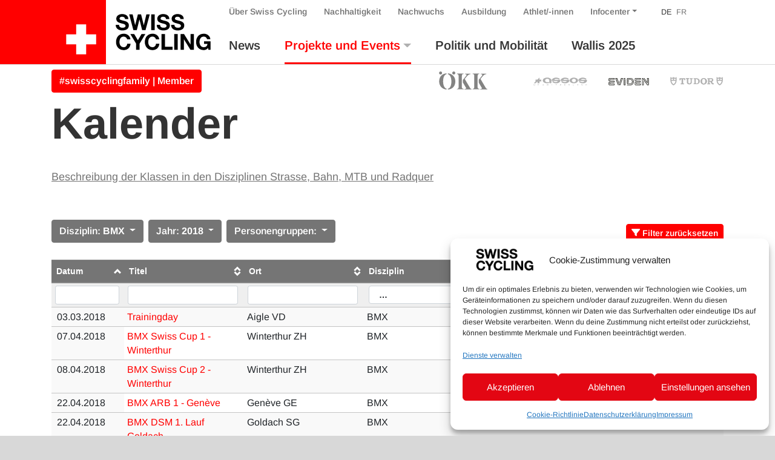

--- FILE ---
content_type: text/html; charset=UTF-8
request_url: https://www.swiss-cycling.ch/de/veranstaltungen/kalender/?discipline=bmx&y=2018&personengrupp=elite-lizenz
body_size: 22853
content:

<!doctype html>
<html lang="de" class="overflow-x-hidden">
<head>
	<meta charset="utf-8">
	<meta http-equiv="x-ua-compatible" content="ie=edge">
	<meta name="viewport" content="width=device-width, initial-scale=1">

	<meta property="og:url" content="https://www.swiss-cycling.ch/de/veranstaltungen/kalender/"/>
	<meta property="og:type" content="website"/>
	<meta property="og:title" content="Kalender - Swiss Cycling"/>
			<meta property="og:description" content="Just another WordPress site"/>
																						<meta property="og:image" content="/app/uploads/2024/10/Titelbild_neutral-1500x1500.png"/>
																<meta name='robots' content='index, follow, max-image-preview:large, max-snippet:-1, max-video-preview:-1' />

	<!-- This site is optimized with the Yoast SEO plugin v26.5 - https://yoast.com/wordpress/plugins/seo/ -->
	<title>Swiss Cycling</title>
	<link rel="canonical" href="https://www.swiss-cycling.ch/de/veranstaltungen/kalender/" />
	<meta property="og:locale" content="de_DE" />
	<meta property="og:type" content="article" />
	<meta property="og:title" content="Swiss Cycling" />
	<meta property="og:url" content="https://www.swiss-cycling.ch/de/veranstaltungen/kalender/" />
	<meta property="og:site_name" content="Swiss Cycling" />
	<meta property="article:publisher" content="https://www.facebook.com/swisscyclingteam/" />
	<meta property="article:modified_time" content="2024-12-26T09:59:24+00:00" />
	<meta property="og:image" content="https://www.swiss-cycling.ch/app/uploads/2021/05/Swiss_Cycling_Logo_CMYK-scaled.jpg" />
	<meta property="og:image:width" content="2560" />
	<meta property="og:image:height" content="1282" />
	<meta property="og:image:type" content="image/jpeg" />
	<meta name="twitter:card" content="summary_large_image" />
	<meta name="twitter:site" content="@swisscycling" />
	<meta name="twitter:label1" content="Geschätzte Lesezeit" />
	<meta name="twitter:data1" content="1 Minute" />
	<script type="application/ld+json" class="yoast-schema-graph">{"@context":"https://schema.org","@graph":[{"@type":"WebPage","@id":"https://www.swiss-cycling.ch/de/veranstaltungen/kalender/","url":"https://www.swiss-cycling.ch/de/veranstaltungen/kalender/","name":"Swiss Cycling","isPartOf":{"@id":"https://www.swiss-cycling.ch/de/#website"},"datePublished":"2018-04-25T14:27:34+00:00","dateModified":"2024-12-26T09:59:24+00:00","breadcrumb":{"@id":"https://www.swiss-cycling.ch/de/veranstaltungen/kalender/#breadcrumb"},"inLanguage":"de","potentialAction":[{"@type":"ReadAction","target":["https://www.swiss-cycling.ch/de/veranstaltungen/kalender/"]}]},{"@type":"BreadcrumbList","@id":"https://www.swiss-cycling.ch/de/veranstaltungen/kalender/#breadcrumb","itemListElement":[{"@type":"ListItem","position":1,"name":"Home","item":"https://www.swiss-cycling.ch/de/"},{"@type":"ListItem","position":2,"name":"Events","item":"https://www.swiss-cycling.ch/de/veranstaltungen/"},{"@type":"ListItem","position":3,"name":"Kalender"}]},{"@type":"WebSite","@id":"https://www.swiss-cycling.ch/de/#website","url":"https://www.swiss-cycling.ch/de/","name":"Swiss Cycling","description":"Just another WordPress site","publisher":{"@id":"https://www.swiss-cycling.ch/de/#organization"},"potentialAction":[{"@type":"SearchAction","target":{"@type":"EntryPoint","urlTemplate":"https://www.swiss-cycling.ch/de/search/{search_term_string}"},"query-input":{"@type":"PropertyValueSpecification","valueRequired":true,"valueName":"search_term_string"}}],"inLanguage":"de"},{"@type":"Organization","@id":"https://www.swiss-cycling.ch/de/#organization","name":"Swiss Cycling","url":"https://www.swiss-cycling.ch/de/","logo":{"@type":"ImageObject","inLanguage":"de","@id":"https://www.swiss-cycling.ch/de/#/schema/logo/image/","url":"/app/uploads/2021/05/Swiss_Cycling_Logo_CMYK-scaled.jpg","contentUrl":"/app/uploads/2021/05/Swiss_Cycling_Logo_CMYK-scaled.jpg","width":2560,"height":1282,"caption":"Swiss Cycling"},"image":{"@id":"https://www.swiss-cycling.ch/de/#/schema/logo/image/"},"sameAs":["https://www.facebook.com/swisscyclingteam/","https://x.com/swisscycling","https://www.instagram.com/swisscyclingteam/","https://www.linkedin.com/company/swisscycling","https://www.youtube.com/user/SwissCyclingTeam"]}]}</script>
	<!-- / Yoast SEO plugin. -->


<link rel='dns-prefetch' href='//www.googletagmanager.com' />
<link rel='dns-prefetch' href='//hcaptcha.com' />
<style id='wp-img-auto-sizes-contain-inline-css' type='text/css'>
img:is([sizes=auto i],[sizes^="auto," i]){contain-intrinsic-size:3000px 1500px}
/*# sourceURL=wp-img-auto-sizes-contain-inline-css */
</style>
<link rel="stylesheet" href="/app/plugins/litespeed-cache/assets/css/litespeed-dummy.css?ver=6.9">
<link rel="stylesheet" href="/wp/wp-includes/css/dist/block-library/style.min.css?ver=6.9">
<style id='global-styles-inline-css' type='text/css'>
:root{--wp--preset--aspect-ratio--square: 1;--wp--preset--aspect-ratio--4-3: 4/3;--wp--preset--aspect-ratio--3-4: 3/4;--wp--preset--aspect-ratio--3-2: 3/2;--wp--preset--aspect-ratio--2-3: 2/3;--wp--preset--aspect-ratio--16-9: 16/9;--wp--preset--aspect-ratio--9-16: 9/16;--wp--preset--color--black: #000000;--wp--preset--color--cyan-bluish-gray: #abb8c3;--wp--preset--color--white: #ffffff;--wp--preset--color--pale-pink: #f78da7;--wp--preset--color--vivid-red: #cf2e2e;--wp--preset--color--luminous-vivid-orange: #ff6900;--wp--preset--color--luminous-vivid-amber: #fcb900;--wp--preset--color--light-green-cyan: #7bdcb5;--wp--preset--color--vivid-green-cyan: #00d084;--wp--preset--color--pale-cyan-blue: #8ed1fc;--wp--preset--color--vivid-cyan-blue: #0693e3;--wp--preset--color--vivid-purple: #9b51e0;--wp--preset--gradient--vivid-cyan-blue-to-vivid-purple: linear-gradient(135deg,rgb(6,147,227) 0%,rgb(155,81,224) 100%);--wp--preset--gradient--light-green-cyan-to-vivid-green-cyan: linear-gradient(135deg,rgb(122,220,180) 0%,rgb(0,208,130) 100%);--wp--preset--gradient--luminous-vivid-amber-to-luminous-vivid-orange: linear-gradient(135deg,rgb(252,185,0) 0%,rgb(255,105,0) 100%);--wp--preset--gradient--luminous-vivid-orange-to-vivid-red: linear-gradient(135deg,rgb(255,105,0) 0%,rgb(207,46,46) 100%);--wp--preset--gradient--very-light-gray-to-cyan-bluish-gray: linear-gradient(135deg,rgb(238,238,238) 0%,rgb(169,184,195) 100%);--wp--preset--gradient--cool-to-warm-spectrum: linear-gradient(135deg,rgb(74,234,220) 0%,rgb(151,120,209) 20%,rgb(207,42,186) 40%,rgb(238,44,130) 60%,rgb(251,105,98) 80%,rgb(254,248,76) 100%);--wp--preset--gradient--blush-light-purple: linear-gradient(135deg,rgb(255,206,236) 0%,rgb(152,150,240) 100%);--wp--preset--gradient--blush-bordeaux: linear-gradient(135deg,rgb(254,205,165) 0%,rgb(254,45,45) 50%,rgb(107,0,62) 100%);--wp--preset--gradient--luminous-dusk: linear-gradient(135deg,rgb(255,203,112) 0%,rgb(199,81,192) 50%,rgb(65,88,208) 100%);--wp--preset--gradient--pale-ocean: linear-gradient(135deg,rgb(255,245,203) 0%,rgb(182,227,212) 50%,rgb(51,167,181) 100%);--wp--preset--gradient--electric-grass: linear-gradient(135deg,rgb(202,248,128) 0%,rgb(113,206,126) 100%);--wp--preset--gradient--midnight: linear-gradient(135deg,rgb(2,3,129) 0%,rgb(40,116,252) 100%);--wp--preset--font-size--small: 13px;--wp--preset--font-size--medium: 20px;--wp--preset--font-size--large: 36px;--wp--preset--font-size--x-large: 42px;--wp--preset--spacing--20: 0.44rem;--wp--preset--spacing--30: 0.67rem;--wp--preset--spacing--40: 1rem;--wp--preset--spacing--50: 1.5rem;--wp--preset--spacing--60: 2.25rem;--wp--preset--spacing--70: 3.38rem;--wp--preset--spacing--80: 5.06rem;--wp--preset--shadow--natural: 6px 6px 9px rgba(0, 0, 0, 0.2);--wp--preset--shadow--deep: 12px 12px 50px rgba(0, 0, 0, 0.4);--wp--preset--shadow--sharp: 6px 6px 0px rgba(0, 0, 0, 0.2);--wp--preset--shadow--outlined: 6px 6px 0px -3px rgb(255, 255, 255), 6px 6px rgb(0, 0, 0);--wp--preset--shadow--crisp: 6px 6px 0px rgb(0, 0, 0);}:where(.is-layout-flex){gap: 0.5em;}:where(.is-layout-grid){gap: 0.5em;}body .is-layout-flex{display: flex;}.is-layout-flex{flex-wrap: wrap;align-items: center;}.is-layout-flex > :is(*, div){margin: 0;}body .is-layout-grid{display: grid;}.is-layout-grid > :is(*, div){margin: 0;}:where(.wp-block-columns.is-layout-flex){gap: 2em;}:where(.wp-block-columns.is-layout-grid){gap: 2em;}:where(.wp-block-post-template.is-layout-flex){gap: 1.25em;}:where(.wp-block-post-template.is-layout-grid){gap: 1.25em;}.has-black-color{color: var(--wp--preset--color--black) !important;}.has-cyan-bluish-gray-color{color: var(--wp--preset--color--cyan-bluish-gray) !important;}.has-white-color{color: var(--wp--preset--color--white) !important;}.has-pale-pink-color{color: var(--wp--preset--color--pale-pink) !important;}.has-vivid-red-color{color: var(--wp--preset--color--vivid-red) !important;}.has-luminous-vivid-orange-color{color: var(--wp--preset--color--luminous-vivid-orange) !important;}.has-luminous-vivid-amber-color{color: var(--wp--preset--color--luminous-vivid-amber) !important;}.has-light-green-cyan-color{color: var(--wp--preset--color--light-green-cyan) !important;}.has-vivid-green-cyan-color{color: var(--wp--preset--color--vivid-green-cyan) !important;}.has-pale-cyan-blue-color{color: var(--wp--preset--color--pale-cyan-blue) !important;}.has-vivid-cyan-blue-color{color: var(--wp--preset--color--vivid-cyan-blue) !important;}.has-vivid-purple-color{color: var(--wp--preset--color--vivid-purple) !important;}.has-black-background-color{background-color: var(--wp--preset--color--black) !important;}.has-cyan-bluish-gray-background-color{background-color: var(--wp--preset--color--cyan-bluish-gray) !important;}.has-white-background-color{background-color: var(--wp--preset--color--white) !important;}.has-pale-pink-background-color{background-color: var(--wp--preset--color--pale-pink) !important;}.has-vivid-red-background-color{background-color: var(--wp--preset--color--vivid-red) !important;}.has-luminous-vivid-orange-background-color{background-color: var(--wp--preset--color--luminous-vivid-orange) !important;}.has-luminous-vivid-amber-background-color{background-color: var(--wp--preset--color--luminous-vivid-amber) !important;}.has-light-green-cyan-background-color{background-color: var(--wp--preset--color--light-green-cyan) !important;}.has-vivid-green-cyan-background-color{background-color: var(--wp--preset--color--vivid-green-cyan) !important;}.has-pale-cyan-blue-background-color{background-color: var(--wp--preset--color--pale-cyan-blue) !important;}.has-vivid-cyan-blue-background-color{background-color: var(--wp--preset--color--vivid-cyan-blue) !important;}.has-vivid-purple-background-color{background-color: var(--wp--preset--color--vivid-purple) !important;}.has-black-border-color{border-color: var(--wp--preset--color--black) !important;}.has-cyan-bluish-gray-border-color{border-color: var(--wp--preset--color--cyan-bluish-gray) !important;}.has-white-border-color{border-color: var(--wp--preset--color--white) !important;}.has-pale-pink-border-color{border-color: var(--wp--preset--color--pale-pink) !important;}.has-vivid-red-border-color{border-color: var(--wp--preset--color--vivid-red) !important;}.has-luminous-vivid-orange-border-color{border-color: var(--wp--preset--color--luminous-vivid-orange) !important;}.has-luminous-vivid-amber-border-color{border-color: var(--wp--preset--color--luminous-vivid-amber) !important;}.has-light-green-cyan-border-color{border-color: var(--wp--preset--color--light-green-cyan) !important;}.has-vivid-green-cyan-border-color{border-color: var(--wp--preset--color--vivid-green-cyan) !important;}.has-pale-cyan-blue-border-color{border-color: var(--wp--preset--color--pale-cyan-blue) !important;}.has-vivid-cyan-blue-border-color{border-color: var(--wp--preset--color--vivid-cyan-blue) !important;}.has-vivid-purple-border-color{border-color: var(--wp--preset--color--vivid-purple) !important;}.has-vivid-cyan-blue-to-vivid-purple-gradient-background{background: var(--wp--preset--gradient--vivid-cyan-blue-to-vivid-purple) !important;}.has-light-green-cyan-to-vivid-green-cyan-gradient-background{background: var(--wp--preset--gradient--light-green-cyan-to-vivid-green-cyan) !important;}.has-luminous-vivid-amber-to-luminous-vivid-orange-gradient-background{background: var(--wp--preset--gradient--luminous-vivid-amber-to-luminous-vivid-orange) !important;}.has-luminous-vivid-orange-to-vivid-red-gradient-background{background: var(--wp--preset--gradient--luminous-vivid-orange-to-vivid-red) !important;}.has-very-light-gray-to-cyan-bluish-gray-gradient-background{background: var(--wp--preset--gradient--very-light-gray-to-cyan-bluish-gray) !important;}.has-cool-to-warm-spectrum-gradient-background{background: var(--wp--preset--gradient--cool-to-warm-spectrum) !important;}.has-blush-light-purple-gradient-background{background: var(--wp--preset--gradient--blush-light-purple) !important;}.has-blush-bordeaux-gradient-background{background: var(--wp--preset--gradient--blush-bordeaux) !important;}.has-luminous-dusk-gradient-background{background: var(--wp--preset--gradient--luminous-dusk) !important;}.has-pale-ocean-gradient-background{background: var(--wp--preset--gradient--pale-ocean) !important;}.has-electric-grass-gradient-background{background: var(--wp--preset--gradient--electric-grass) !important;}.has-midnight-gradient-background{background: var(--wp--preset--gradient--midnight) !important;}.has-small-font-size{font-size: var(--wp--preset--font-size--small) !important;}.has-medium-font-size{font-size: var(--wp--preset--font-size--medium) !important;}.has-large-font-size{font-size: var(--wp--preset--font-size--large) !important;}.has-x-large-font-size{font-size: var(--wp--preset--font-size--x-large) !important;}
/*# sourceURL=global-styles-inline-css */
</style>

<style id='classic-theme-styles-inline-css' type='text/css'>
/*! This file is auto-generated */
.wp-block-button__link{color:#fff;background-color:#32373c;border-radius:9999px;box-shadow:none;text-decoration:none;padding:calc(.667em + 2px) calc(1.333em + 2px);font-size:1.125em}.wp-block-file__button{background:#32373c;color:#fff;text-decoration:none}
/*# sourceURL=/wp-includes/css/classic-themes.min.css */
</style>
<link rel="stylesheet" href="/app/plugins/complianz-gdpr-premium/assets/css/cookieblocker.min.css?ver=1761898076">
<link rel="stylesheet" href="/app/plugins/halfdata-green-popups/css/style.css?ver=7.33">
<link rel="stylesheet" href="/app/plugins/halfdata-green-popups/css/airdatepicker.css?ver=7.33">
<link rel="stylesheet" href="/app/themes/swiss-cycling/dist/css/main.css?ver=1765199172">
<script type="text/javascript" src="/wp/wp-includes/js/jquery/jquery.min.js?ver=3.7.1" id="jquery-core-js"></script>
<script type="text/javascript" src="/wp/wp-includes/js/jquery/jquery-migrate.min.js?ver=3.4.1" id="jquery-migrate-js"></script>

<!-- Google Tag (gtac.js) durch Site-Kit hinzugefügt -->
<!-- Von Site Kit hinzugefügtes Google-Analytics-Snippet -->
<script type="text/javascript" src="https://www.googletagmanager.com/gtag/js?id=GT-MJP3N5Q" id="google_gtagjs-js" async></script>
<script type="text/javascript" id="google_gtagjs-js-after">
/* <![CDATA[ */
window.dataLayer = window.dataLayer || [];function gtag(){dataLayer.push(arguments);}
gtag("set","linker",{"domains":["www.swiss-cycling.ch"]});
gtag("js", new Date());
gtag("set", "developer_id.dZTNiMT", true);
gtag("config", "GT-MJP3N5Q");
//# sourceURL=google_gtagjs-js-after
/* ]]> */
</script>
<meta name="generator" content="WPML ver:4.8.6 stt:4,3;" />
<meta name="generator" content="Site Kit by Google 1.167.0" /><style>
.h-captcha{position:relative;display:block;margin-bottom:2rem;padding:0;clear:both}.h-captcha[data-size="normal"]{width:302px;height:76px}.h-captcha[data-size="compact"]{width:158px;height:138px}.h-captcha[data-size="invisible"]{display:none}.h-captcha iframe{z-index:1}.h-captcha::before{content:"";display:block;position:absolute;top:0;left:0;background:url(https://www.swiss-cycling.ch/app/plugins/hcaptcha-for-forms-and-more/assets/images/hcaptcha-div-logo.svg) no-repeat;border:1px solid #fff0;border-radius:4px;box-sizing:border-box}.h-captcha::after{content:"The hCaptcha loading is delayed until user interaction.";font-family:-apple-system,system-ui,BlinkMacSystemFont,"Segoe UI",Roboto,Oxygen,Ubuntu,"Helvetica Neue",Arial,sans-serif;font-size:10px;font-weight:500;position:absolute;top:0;bottom:0;left:0;right:0;box-sizing:border-box;color:#bf1722;opacity:0}.h-captcha:not(:has(iframe))::after{animation:hcap-msg-fade-in .3s ease forwards;animation-delay:2s}.h-captcha:has(iframe)::after{animation:none;opacity:0}@keyframes hcap-msg-fade-in{to{opacity:1}}.h-captcha[data-size="normal"]::before{width:302px;height:76px;background-position:93.8% 28%}.h-captcha[data-size="normal"]::after{width:302px;height:76px;display:flex;flex-wrap:wrap;align-content:center;line-height:normal;padding:0 75px 0 10px}.h-captcha[data-size="compact"]::before{width:158px;height:138px;background-position:49.9% 78.8%}.h-captcha[data-size="compact"]::after{width:158px;height:138px;text-align:center;line-height:normal;padding:24px 10px 10px 10px}.h-captcha[data-theme="light"]::before,body.is-light-theme .h-captcha[data-theme="auto"]::before,.h-captcha[data-theme="auto"]::before{background-color:#fafafa;border:1px solid #e0e0e0}.h-captcha[data-theme="dark"]::before,body.is-dark-theme .h-captcha[data-theme="auto"]::before,html.wp-dark-mode-active .h-captcha[data-theme="auto"]::before,html.drdt-dark-mode .h-captcha[data-theme="auto"]::before{background-image:url(https://www.swiss-cycling.ch/app/plugins/hcaptcha-for-forms-and-more/assets/images/hcaptcha-div-logo-white.svg);background-repeat:no-repeat;background-color:#333;border:1px solid #f5f5f5}@media (prefers-color-scheme:dark){.h-captcha[data-theme="auto"]::before{background-image:url(https://www.swiss-cycling.ch/app/plugins/hcaptcha-for-forms-and-more/assets/images/hcaptcha-div-logo-white.svg);background-repeat:no-repeat;background-color:#333;border:1px solid #f5f5f5}}.h-captcha[data-theme="custom"]::before{background-color:initial}.h-captcha[data-size="invisible"]::before,.h-captcha[data-size="invisible"]::after{display:none}.h-captcha iframe{position:relative}div[style*="z-index: 2147483647"] div[style*="border-width: 11px"][style*="position: absolute"][style*="pointer-events: none"]{border-style:none}
</style>
			<style>.cmplz-hidden {
					display: none !important;
				}</style>
		<script>var lepopup_customjs_handlers={};var lepopup_cookie_value="ilovefamily";var lepopup_events_data={};var lepopup_content_id="93";var lepopup_icl_language="de";</script><script>function lepopup_add_event(_event,_data){if(typeof _lepopup_add_event == typeof undefined){jQuery(document).ready(function(){_lepopup_add_event(_event,_data);});}else{_lepopup_add_event(_event,_data);}}</script><style>
.gform_previous_button+.h-captcha{margin-top:2rem}.gform_footer.before .h-captcha[data-size="normal"]{margin-bottom:3px}.gform_footer.before .h-captcha[data-size="compact"]{margin-bottom:0}.gform_wrapper.gravity-theme .gform_footer,.gform_wrapper.gravity-theme .gform_page_footer{flex-wrap:wrap}.gform_wrapper.gravity-theme .h-captcha,.gform_wrapper.gravity-theme .h-captcha{margin:0;flex-basis:100%}.gform_wrapper.gravity-theme input[type="submit"],.gform_wrapper.gravity-theme input[type="submit"]{align-self:flex-start}.gform_wrapper.gravity-theme .h-captcha~input[type="submit"],.gform_wrapper.gravity-theme .h-captcha~input[type="submit"]{margin:1em 0 0 0!important}
</style>
<link rel="icon" href="/app/uploads/2025/03/cropped-Favicon_48x48px_SRS_ohne_Hintergrund_fett_Zeichenflaeche-1-Kopie-2-32x32.png" sizes="32x32" />
<link rel="icon" href="/app/uploads/2025/03/cropped-Favicon_48x48px_SRS_ohne_Hintergrund_fett_Zeichenflaeche-1-Kopie-2-192x192.png" sizes="192x192" />
<link rel="apple-touch-icon" href="/app/uploads/2025/03/cropped-Favicon_48x48px_SRS_ohne_Hintergrund_fett_Zeichenflaeche-1-Kopie-2-180x180.png" />
<meta name="msapplication-TileImage" content="/app/uploads/2025/03/cropped-Favicon_48x48px_SRS_ohne_Hintergrund_fett_Zeichenflaeche-1-Kopie-2-270x270.png" />
		<style type="text/css" id="wp-custom-css">
			
		</style>
		</head>
<body data-cmplz=2 class="wp-singular page page-id-93 page-child parent-pageid-78 wp-custom-logo wp-theme-swiss-cycling kalender">
<div class="bg-white">
	<!--[if IE]>
	<div class="alert alert-warning rounded-0 browser-warning mb-0">
		Dein Browser ist <strong>nicht mehr aktuell</strong>. Bitte <a href="https://browsehappy.com/" target="_blank">aktualisiere</a> Deinen Ihren Browser.	</div>
	<![endif]-->
	<header class="banner">
    <div class="container-wide">
        <div class="row justify-content-between">

            <div class="order-xl-1 col-12 col-xl-auto justify-content-between">
                <div class="row justify-content-between h-100">
                    <div class="col-auto d-flex align-items-end">
                                                    <a class="brand d-flex align-items-stretch h-100" href="https://www.swiss-cycling.ch/de/">
                                                                                                <div class="d-flex bg-primary bg-primary-extra align-items-end">
                                    <img class="my-3 mr-3 ml-4 logo-cross" src="https://www.swiss-cycling.ch/app/themes/swiss-cycling/assets/images/logo/Swiss_Cycling_Logo_Cross_2024.svg" alt="Swiss Cycling Logo 2024">
                                </div>
                                <div class="d-flex align-items-center">
                                    <img class="my-2 ml-3 logo-text-only" src="https://www.swiss-cycling.ch/app/themes/swiss-cycling/assets/images/logo/Swiss_Cycling_Logo_Text_Only.svg" alt="Swiss Cycling Logo 2024">
                                </div>
                                <span class="sr-only">Swiss Cycling</span>
                            </a>
                                            </div>
                    <div class="col d-flex d-xl-none flex-column justify-content-center">
                        <div class="d-flex justify-content-end">
                            <button class="hamburger hamburger--squeeze navbar-toggler" type="button" data-hook="primary" data-toggle="collapse" data-target="#nav-collapse" aria-controls="nav-collapse" aria-expanded="false" aria-label="Toggle navigation">
								<span class="hamburger-box">
									<span class="hamburger-inner"></span>
								</span>
                            </button>
                        </div>
                    </div>
                </div>
            </div>

            <div class="order-xl-6 col d-flex flex-column justify-content-end">
                <div class="nav-primary navbar-expand-xl pb-xl-3 d-flex h-100 navbar-light remove-gutter">
                    <div id="nav-collapse" class="collapse navbar-collapse">
                        <div class="nav-collapse-inner h-100 d-flex flex-column align-items-start justify-content-md-between add-gutter">
                                                            <nav id="secondary-navbar" class="order-12 order-xl-0">
                                    <ul id="menu-nebennavigation" class="nav navbar-nav menu-bar-fix align-items-baseline">
				<li class='menu-item menu-item-type-post_type menu-item-object-page menu-item-home page_item nav-item d-none'>
					<a title='Home' href='https://www.swiss-cycling.ch/de/' class='nav-link'>Home</a>
				</li><li id="menu-item-413" class="association-parent menu-item menu-item-type-post_type menu-item-object-page nav-item nav-item-413"><a title="Über Swiss Cycling" href="https://www.swiss-cycling.ch/de/ueber-uns/" class="nav-link d-flex align-items-center">Über Swiss Cycling</a></li><li id="menu-item-509791" class="d-md-none menu-item menu-item-type-post_type menu-item-object-association nav-item nav-item-509791"><a title="#swisscyclingfamily | Member" href="https://www.swiss-cycling.ch/de/verband/mitgliedschaft/swisscyclingfamily/" class="nav-link d-flex align-items-center">#swisscyclingfamily | Member</a></li><li id="menu-item-370398" class="menu-item menu-item-type-post_type menu-item-object-page nav-item nav-item-370398"><a title="Nachhaltigkeit" href="https://www.swiss-cycling.ch/de/nachhaltigkeit/" class="nav-link d-flex align-items-center">Nachhaltigkeit</a></li><li id="menu-item-414" class="menu-item menu-item-type-post_type menu-item-object-page nav-item nav-item-414"><a title="Nachwuchs" href="https://www.swiss-cycling.ch/de/nachwuchs/" class="nav-link d-flex align-items-center">Nachwuchs</a></li><li id="menu-item-322928" class="menu-item menu-item-type-custom menu-item-object-custom nav-item nav-item-322928"><a title="Ausbildung" href="https://www.swiss-cycling-ausbildung.ch/" class="nav-link d-flex align-items-center">Ausbildung</a></li><li id="menu-item-281518" class="menu-item menu-item-type-post_type menu-item-object-page nav-item nav-item-281518"><a title="Athlet/-innen" href="https://www.swiss-cycling.ch/de/athletinnen/" class="nav-link d-flex align-items-center">Athlet/-innen</a></li><li id="menu-item-415" class="infocenter-parent menu-item menu-item-type-post_type menu-item-object-page menu-item-has-children nav-item nav-item-415  dropdown"><a title="Infocenter" href="#" class="dropdown-toggle nav-link d-flex align-items-center" data-toggle="dropdown" role="button" aria-haspopup="true">Infocenter</a>
<div role="menu" class=" dropdown-menu">
<a title="Infocenter" href="https://www.swiss-cycling.ch/de/infocenter/" class="menu-item menu-item-type-post_type menu-item-object-page dropdown-item d-flex align-items-center" id="menu-item-370397">Infocenter</a><a title="Clubfinder" href="https://www.swiss-cycling.ch/de/suchen/clubfinder/" class="menu-item menu-item-type-post_type menu-item-object-page dropdown-item d-flex align-items-center" id="menu-item-81870">Clubfinder</a><a title="Trainerfinder" href="https://swiss-cycling-trainerfinder.ch/de/" class="menu-item menu-item-type-custom menu-item-object-custom dropdown-item d-flex align-items-center" id="menu-item-573482">Trainerfinder</a><a title="E-MTB-Kurse" href="https://www.swiss-cycling.ch/de/suchen/e-mtb-kurse-by-bosch/" class="menu-item menu-item-type-post_type menu-item-object-page dropdown-item d-flex align-items-center" id="menu-item-81871">E-MTB-Kurse</a><a title="Webseite durchsuchen" href="https://www.swiss-cycling.ch/de/suche/" class="menu-item menu-item-type-post_type menu-item-object-page dropdown-item d-flex align-items-center" id="menu-item-81874">Webseite durchsuchen</a></div>
</li><li class='menu-item language-switch language-count-1 current-menu-item first-language-child'><a class='nav-link' href='https://www.swiss-cycling.ch/de/veranstaltungen/kalender/?discipline=bmx&y=2018'>DE</a></li><li class='menu-item language-switch language-count-2 last-language-child'><a class='nav-link' href='https://www.swiss-cycling.ch/fr/competitions/calendrier/?discipline=bmx&y=2018'>FR</a></li></ul>                                </nav>
                                                                                        <nav id="primary-navbar" class="order-0 mt-xl-3 order-xl-12">
                                    <ul id="menu-hauptnavigation" class="nav navbar-nav menu-bar-fix">
				<li class='menu-item menu-item-type-post_type menu-item-object-page menu-item-home page_item nav-item d-xl-none'>
					<a title='Home' href='https://www.swiss-cycling.ch/de/' class='nav-link'>Home</a>
				</li><li id="menu-item-374" class="magazine-parent menu-item menu-item-type-post_type menu-item-object-page nav-item nav-item-374"><a title=" News" href="https://www.swiss-cycling.ch/de/magazin/" class="nav-link d-flex align-items-center">News</a></li><li id="menu-item-375" class="menu-item menu-item-type-post_type menu-item-object-page current-page-ancestor current-menu-ancestor current-menu-parent current-page-parent current_page_parent current_page_ancestor menu-item-has-children nav-item nav-item-375  dropdown"><a title=" Projekte und Events" href="#" class="dropdown-toggle nav-link d-flex align-items-center" data-toggle="dropdown" role="button" aria-haspopup="true">Projekte und Events</a>
<div role="menu" class=" dropdown-menu">
<a title=" Kalender" href="https://www.swiss-cycling.ch/de/veranstaltungen/kalender/" class="menu-item menu-item-type-post_type menu-item-object-page current-menu-item page_item page-item-93 current_page_item  active dropdown-item d-flex align-items-center" id="menu-item-378">Kalender</a><a title=" Resultate" href="https://www.swiss-cycling.ch/de/veranstaltungen/resultate/" class="menu-item menu-item-type-post_type menu-item-object-page dropdown-item d-flex align-items-center" id="menu-item-379">Resultate</a><a title=" Swiss Road Series" href="https://swissroadseries.ch/" class="menu-item menu-item-type-custom menu-item-object-custom dropdown-item d-flex align-items-center" id="menu-item-573474">Swiss Road Series</a><a title=" Engine Check" href="https://enginecheck.ch/" class="menu-item menu-item-type-custom menu-item-object-custom dropdown-item d-flex align-items-center" id="menu-item-307740">Engine Check</a><a title=" #fastandfemale SUI" href="https://www.fastandfemale.ch/de/" class="menu-item menu-item-type-custom menu-item-object-custom dropdown-item d-flex align-items-center" id="menu-item-307741">#fastandfemale SUI</a><a title=" Velopass" href="https://www.swiss-cycling.ch/de/infocenter/velopass-sammle-deine-veloabzeichen/" class="menu-item menu-item-type-post_type menu-item-object-infocenter dropdown-item d-flex align-items-center" id="menu-item-311875">Velopass</a><a title=" Pumptrack" href="https://www.swiss-cycling.ch/de/pumptrack/" class="menu-item menu-item-type-post_type menu-item-object-page dropdown-item d-flex align-items-center" id="menu-item-329707">Pumptrack</a><a title=" Top Tour" href="https://www.swiss-cycling.ch/de/veranstaltungen/top-tour/" class="menu-item menu-item-type-post_type menu-item-object-page dropdown-item d-flex align-items-center" id="menu-item-189581">Top Tour</a><a title=" Top Events" href="https://www.swiss-cycling.ch/de/veranstaltungen/top-events/" class="menu-item menu-item-type-post_type menu-item-object-page dropdown-item d-flex align-items-center" id="menu-item-71826">Top Events</a></div>
</li><li id="menu-item-365370" class="menu-item menu-item-type-post_type menu-item-object-page nav-item nav-item-365370"><a title=" Politik und Mobilität" href="https://www.swiss-cycling.ch/de/politik-und-mobilitaet/" class="nav-link d-flex align-items-center">Politik und Mobilität</a></li><li id="menu-item-641044" class="wallis-rot menu-item menu-item-type-post_type menu-item-object-page nav-item nav-item-641044"><a title=" Wallis 2025" href="https://www.swiss-cycling.ch/de/wallis-2025/" class="nav-link d-flex align-items-center">Wallis 2025</a></li></ul>                                </nav>
                                                    </div>
                    </div>
                </div>
            </div>

        </div>
    </div>
</header>

<div class="dim-protected bg-white">
    <hr class="mt-0 mb-0 mb-xl-2 d-none d-xl-block">
    <div class="container-wide">
    <div class="row align-center">
        <div class="col-breaking col-12 col-md-6 d-none d-xl-flex align-items-center">
            
    <style>
        .breaking-news-link-box a:not(.btn) { color: #e30513; transition: all .1s ease-in-out; }

        .breaking-news-link-box a:not(.btn):hover { opacity: .6; }
    </style>
    <span class="breaking-news-link-box">
	        <!--<a class="mb-0 font-weight-bold" href="">-->
        <a class="btn btn-primary m-0" href="https://www.swiss-cycling.ch/de/verband/mitgliedschaft/swisscyclingfamily/">
			#swisscyclingfamily | Member		</a>
        </span>
        </div>
        <div class="col-partners col-12 col-md-6 d-none d-xl-flex align-items-center justify-content-end">
                    <div id="sponsors-header" class="row partners-container">
            <div class="col-12 d-flex justify-content-end">
                                                    <a class="partner-link" href="https://www.oekk.ch/de/privatkunden/vorteile/praevention-sport/engagiert-fuer-velofahrer" target="_blank" style="margin-right: 75px;">
                        <img class="partner-image" src="/app/uploads/2023/01/oekk-gray_Header_Website.svg" alt="">
                    </a>
                                    <a class="partner-link" href="https://www.assos.com/assos-world/assos-in-the-peloton/swiss-cycling?cur=CHF&lang=en" target="_blank" style="">
                        <img class="partner-image" src="/app/uploads/2022/08/assos-gray_neu_Header_Website.svg" alt="">
                    </a>
                                    <a class="partner-link" href="https://eviden.com/de-de/" target="_blank" style="">
                        <img class="partner-image" src="/app/uploads/2024/01/EVIDEN_Partner-Logos_FooterSwissCycling_Website.svg" alt="">
                    </a>
                                    <a class="partner-link" href="https://www.tudorwatch.com/de" target="_blank" style="">
                        <img class="partner-image" src="/app/uploads/2023/01/tudor-gray_Header_Website.svg" alt="">
                    </a>
                            </div>
        </div>
            </div>
    </div>
</div>
    </div>

	<div class="wrap" role="document">
		<div class="content">
			<main class="main">
				<article class="acf-content post-93 page type-page status-publish hentry">
        <div class="container container-page-header pt-2">
        <div class="row justify-content-center">
            <div class="post-column col-12 col-xxl-10">
                    <h1 class="page-heading">Kalender</h1>
            </div>
        </div>
    </div>
    
        <div data-spy="scroll" data-target="#local-scroll-navbar">
        
                                    <div id="row-cntf_text-1" class="container flexible-content-acf container-cntf_text">
                        <div class="row justify-content-center">
                            <div class="col-12 col-xxl-10">
                                <div class="row">
                                    <div class="col-12 col-md-9 col-lg-9 col-xl-8 col-xxl-7">
                                        
<div class="acf-content acf-text">
  <p><a href="https://www.swiss-cycling.ch/de/veranstaltungen/klassen/">Beschreibung der Klassen in den Disziplinen Strasse, Bahn, MTB und Radquer</a></p>
<p>&nbsp;</p>
</div>
                                    </div>
                                </div>
                            </div>
                        </div>
                    </div>
                
            
                                <div id="row-cntf_data_race-2" class="container flexible-content-acf container-cntf_data_race">
                    <div class="row justify-content-center">
                        <div class="col-12 col-xxl-10">                                     <div class="acf-content acf-calendar-event">

                                        <div class="mb-4 calendar-navbar d-flex flex-column flex-md-row justify-content-between align-items-start align-items-md-end">
                                        <div class="flex-container mb-1">
                        <div class="btn-group mr-2">
                            <div class="btn-group">
                                <button type="button" class="btn btn-secondary dropdown-toggle" data-toggle="dropdown" aria-haspopup="true" aria-expanded="false">
                                                                            Disziplin: <strong>BMX</strong>
                                                                    </button>
                                <div class="dropdown-menu">
                                    <a class="dropdown-item" href="/de/veranstaltungen/kalender/?y=2018&personengrupp=elite-lizenz&save=true">Alle</a>
                                    <div class="dropdown-divider"></div>
                                                                            <a class="dropdown-item" href="/de/veranstaltungen/kalender/?discipline=strasse&y=2018&personengrupp=elite-lizenz&save=true">Strasse</a>
                                                                            <a class="dropdown-item" href="/de/veranstaltungen/kalender/?discipline=bahn&y=2018&personengrupp=elite-lizenz&save=true">Bahn</a>
                                                                            <a class="dropdown-item" href="/de/veranstaltungen/kalender/?discipline=mtb&y=2018&personengrupp=elite-lizenz&save=true">MTB</a>
                                                                            <a class="dropdown-item active" href="/de/veranstaltungen/kalender/?discipline=bmx&y=2018&personengrupp=elite-lizenz&save=true">BMX</a>
                                                                            <a class="dropdown-item" href="/de/veranstaltungen/kalender/?discipline=para-cycling&y=2018&personengrupp=elite-lizenz&save=true">Para-Cycling</a>
                                                                            <a class="dropdown-item" href="/de/veranstaltungen/kalender/?discipline=radquer&y=2018&personengrupp=elite-lizenz&save=true">Radquer</a>
                                                                            <a class="dropdown-item" href="/de/veranstaltungen/kalender/?discipline=gravel&y=2018&personengrupp=elite-lizenz&save=true">Gravel</a>
                                                                            <a class="dropdown-item" href="/de/veranstaltungen/kalender/?discipline=trial&y=2018&personengrupp=elite-lizenz&save=true"> Trial</a>
                                                                            <a class="dropdown-item" href="/de/veranstaltungen/kalender/?discipline=hallenradsport&y=2018&personengrupp=elite-lizenz&save=true">Hallenradsport</a>
                                                                    </div>
                            </div>
                        </div>
                    </div>

                                        <div class="flex-container mb-1">
                        <div class="btn-group mr-2">
                            <button type="button" class="btn btn-secondary dropdown-toggle" data-toggle="dropdown" aria-haspopup="true" aria-expanded="false">
                                                                    Jahr: <strong>2018</strong>
                                                            </button>
                            <div class="dropdown-menu">
                                                                    <a class="dropdown-item" href="/de/veranstaltungen/kalender/?discipline=bmx&y=2016&personengrupp=elite-lizenz">2016</a>
                                                                    <a class="dropdown-item" href="/de/veranstaltungen/kalender/?discipline=bmx&y=2017&personengrupp=elite-lizenz">2017</a>
                                                                    <a class="dropdown-item active" href="/de/veranstaltungen/kalender/?discipline=bmx&y=2018&personengrupp=elite-lizenz">2018</a>
                                                                    <a class="dropdown-item" href="/de/veranstaltungen/kalender/?discipline=bmx&y=2019&personengrupp=elite-lizenz">2019</a>
                                                                    <a class="dropdown-item" href="/de/veranstaltungen/kalender/?discipline=bmx&y=2020&personengrupp=elite-lizenz">2020</a>
                                                                    <a class="dropdown-item" href="/de/veranstaltungen/kalender/?discipline=bmx&y=2021&personengrupp=elite-lizenz">2021</a>
                                                                    <a class="dropdown-item" href="/de/veranstaltungen/kalender/?discipline=bmx&y=2022&personengrupp=elite-lizenz">2022</a>
                                                                    <a class="dropdown-item" href="/de/veranstaltungen/kalender/?discipline=bmx&y=2023&personengrupp=elite-lizenz">2023</a>
                                                                    <a class="dropdown-item" href="/de/veranstaltungen/kalender/?discipline=bmx&y=2024&personengrupp=elite-lizenz">2024</a>
                                                                    <a class="dropdown-item" href="/de/veranstaltungen/kalender/?discipline=bmx&personengrupp=elite-lizenz">2025</a>
                                                                    <a class="dropdown-item" href="/de/veranstaltungen/kalender/?discipline=bmx&y=2026&personengrupp=elite-lizenz">2026</a>
                                                            </div>
                        </div>
                    </div>

                                        <div class="flex-container mb-1">
                        <div class="btn-group mr-2">
                            <button type="button" class="btn btn-secondary dropdown-toggle" data-toggle="dropdown" aria-haspopup="true" aria-expanded="false">
                                Personengruppen: <strong></strong>                            </button>
                            <div class="dropdown-menu">
                                <a class="dropdown-item" href="/de/veranstaltungen/kalender/?discipline=bmx&y=2018&save=true">Alle</a>
                                <div class="dropdown-divider"></div>
                                                                    <a class="dropdown-item" href="/de/veranstaltungen/kalender/?discipline=bmx&y=2018&personengrupp=bmx-lizenz&save=true">BMX Lizenz</a>
                                                                    <a class="dropdown-item" href="/de/veranstaltungen/kalender/?discipline=bmx&y=2018&personengrupp=trial-lizenz&save=true">Trial Lizenz</a>
                                                                    <a class="dropdown-item" href="/de/veranstaltungen/kalender/?discipline=bmx&y=2018&personengrupp=para-cycling-lizenz&save=true">Para-Cycling-Lizenz</a>
                                                                    <a class="dropdown-item" href="/de/veranstaltungen/kalender/?discipline=bmx&y=2018&personengrupp=gravity-lizenz&save=true">Gravity Lizenz</a>
                                                                    <a class="dropdown-item" href="/de/veranstaltungen/kalender/?discipline=bmx&y=2018&personengrupp=ausdauer-u11&save=true">Ausdauer U11></a>
                                                                    <a class="dropdown-item" href="/de/veranstaltungen/kalender/?discipline=bmx&y=2018&personengrupp=ausdauer-u13&save=true">Ausdauer U13</a>
                                                                    <a class="dropdown-item" href="/de/veranstaltungen/kalender/?discipline=bmx&y=2018&personengrupp=ausdauer-u15&save=true">Ausdauer U15</a>
                                                                    <a class="dropdown-item" href="/de/veranstaltungen/kalender/?discipline=bmx&y=2018&personengrupp=ausdauer-u17-maenner&save=true">Ausdauer U17 Männer</a>
                                                                    <a class="dropdown-item" href="/de/veranstaltungen/kalender/?discipline=bmx&y=2018&personengrupp=ausdauer-u19-frauen&save=true">Ausdauer U19 Frauen</a>
                                                                    <a class="dropdown-item" href="/de/veranstaltungen/kalender/?discipline=bmx&y=2018&personengrupp=lizenz-frauen-u23-elite-master-ausdauer&save=true">Lizenz Frauen U23 & Elite & Master Ausdauer</a>
                                                                    <a class="dropdown-item" href="/de/veranstaltungen/kalender/?discipline=bmx&y=2018&personengrupp=ausdauer-u19-maenner&save=true">Ausdauer U19 Männer</a>
                                                                    <a class="dropdown-item" href="/de/veranstaltungen/kalender/?discipline=bmx&y=2018&personengrupp=ausdauer-master&save=true">Ausdauer Master</a>
                                                                    <a class="dropdown-item" href="/de/veranstaltungen/kalender/?discipline=bmx&y=2018&personengrupp=ausdauer-elite-maenner&save=true">Ausdauer Elite Männer</a>
                                                                    <a class="dropdown-item" href="/de/veranstaltungen/kalender/?discipline=bmx&y=2018&personengrupp=cycling-for-all-lizenz&save=true">Cycling for all Lizenz</a>
                                                                    <a class="dropdown-item" href="/de/veranstaltungen/kalender/?discipline=bmx&y=2018&personengrupp=ohne-lizenz&save=true">Ohne Lizenz</a>
                                                                    <a class="dropdown-item" href="/de/veranstaltungen/kalender/?discipline=bmx&y=2018&personengrupp=ausdauer-u23-maenner&save=true">Ausdauer U23 Männer</a>
                                                                    <a class="dropdown-item" href="/de/veranstaltungen/kalender/?discipline=bmx&y=2018&personengrupp=u23-frauen&save=true">U23 Frauen</a>
                                                                    <a class="dropdown-item" href="/de/veranstaltungen/kalender/?discipline=bmx&y=2018&personengrupp=ausdauer-elite-frauen&save=true">Ausdauer Elite Frauen</a>
                                                                    <a class="dropdown-item" href="/de/veranstaltungen/kalender/?discipline=bmx&y=2018&personengrupp=ausdauer-u17-frauen&save=true">Ausdauer U17 Frauen</a>
                                                                    <a class="dropdown-item" href="/de/veranstaltungen/kalender/?discipline=bmx&y=2018&personengrupp=ausdauer-u17-maenner&save=true">Ausdauer U17 Männer</a>
                                                                    <a class="dropdown-item" href="/de/veranstaltungen/kalender/?discipline=bmx&y=2018&personengrupp=ausdauer-u23-frauen&save=true">Ausdauer U23 Frauen</a>
                                                            </div>
                        </div>
                    </div>

                    
                                        <div class="flex-container mb-1 ml-md-auto">
                        <div class="btn-group btn-group-sm">
                            <button class="reset btn btn-primary"><i class="fas fa-filter"></i> Filter zurücksetzen</button>
                        </div>
                    </div>

                </div>
            
                            <div class="table-outer">
                    <table style="table-layout: fixed;" class="table tablesorter table-type-events table-sm table-responsive-md table-races">
                        <thead class="thead-dark">
                        <tr>
                            <th scope="col" style="width: 120px;" data-sorter="shortDate" data-date-format="ddmmyyyy">Datum</th>
                            <th scope="col">Titel</th>
                            <th scope="col">Ort</th>
                            <th scope="col" class="filter-select filter-exact" data-placeholder="Disziplin wählen">Disziplin</th>
                                                            <th scope="col" class="filter-select filter-exact" data-placeholder="Klasse wählen">Klasse</th>
                                                        <th scope="col" style="max-width: 160px;">Kategorie</th>
                        </tr>
                        </thead>
                        <tbody>
                                                    <tr id="id-326" data-race-type="">
                                <td class="text-right" scope="row" data-text="09.09.2018">
                                    <span class="float-left ml-1">09.09.2018</span>
                                                                    </td>
                                                                    <td><a href="/de/veranstaltungen/kalender/?race=326&discipline=bmx&y=2018&personengrupp=elite-lizenz">BMX ARB 6 - Nord Vaudois</a></td>
                                                                <td>Grandson VD</td>
                                <td>BMX</td>
                                                                    <td>Regional-Training</td>
                                                                <td><abbr title='Boys 9/10'>B 9/10</abbr>, <abbr title='alle Kategorien / toutes les catégories'>All</abbr>, <abbr title='Girls -8'>G -8</abbr></td>
                            </tr>
                                                    <tr id="id-371" data-race-type="">
                                <td class="text-right" scope="row" data-text="23.09.2018">
                                    <span class="float-left ml-1">23.09.2018</span>
                                                                    </td>
                                                                    <td><a href="/de/veranstaltungen/kalender/?race=371&discipline=bmx&y=2018&personengrupp=elite-lizenz">BMX ARB 8 Finale - Echichens</a></td>
                                                                <td>Echichens VD</td>
                                <td>BMX</td>
                                                                    <td>Regional-Training</td>
                                                                <td><abbr title='alle Kategorien / toutes les catégories'>All</abbr>, <abbr title='Girls -8'>G -8</abbr>, <abbr title='Boys 9/10'>B 9/10</abbr></td>
                            </tr>
                                                    <tr id="id-390" data-race-type="">
                                <td class="text-right" scope="row" data-text="06.05.2018">
                                    <span class="float-left ml-1">06.05.2018</span>
                                                                    </td>
                                                                    <td><a href="/de/veranstaltungen/kalender/?race=390&discipline=bmx&y=2018&personengrupp=elite-lizenz">BMX DSM 2. Lauf Zug</a></td>
                                                                <td>Zug ZG</td>
                                <td>BMX</td>
                                                                    <td>Regional-Training</td>
                                                                <td><abbr title='Girls -8'>G -8</abbr>, <abbr title='alle Kategorien / toutes les catégories'>All</abbr>, <abbr title='Boys 9/10'>B 9/10</abbr></td>
                            </tr>
                                                    <tr id="id-935" data-race-type="">
                                <td class="text-right" scope="row" data-text="24.06.2018">
                                    <span class="float-left ml-1">24.06.2018</span>
                                                                    </td>
                                                                    <td><a href="/de/veranstaltungen/kalender/?race=935&discipline=bmx&y=2018&personengrupp=elite-lizenz">BMX DSM 5. Lauf Veinfelden</a></td>
                                                                <td>Weinfelden TG</td>
                                <td>BMX</td>
                                                                    <td>Regional-Training</td>
                                                                <td><abbr title='Girls -8'>G -8</abbr>, <abbr title='Boys 9/10'>B 9/10</abbr>, <abbr title='alle Kategorien / toutes les catégories'>All</abbr></td>
                            </tr>
                                                    <tr id="id-1156" data-race-type="">
                                <td class="text-right" scope="row" data-text="03.03.2018">
                                    <span class="float-left ml-1">03.03.2018</span>
                                                                    </td>
                                                                    <td><a href="/de/veranstaltungen/kalender/?race=1156&discipline=bmx&y=2018&personengrupp=elite-lizenz">Trainingday</a></td>
                                                                <td>Aigle VD</td>
                                <td>BMX</td>
                                                                    <td>National</td>
                                                                <td><abbr title='Boys 9/10'>B 9/10</abbr>, <abbr title='alle Kategorien / toutes les catégories'>All</abbr></td>
                            </tr>
                                                    <tr id="id-1182" data-race-type="">
                                <td class="text-right" scope="row" data-text="08.08.2018">
                                    <span class="float-left ml-1">08.08.2018</span>
                                                                    </td>
                                                                    <td><a href="/de/veranstaltungen/kalender/?race=1182&discipline=bmx&y=2018&personengrupp=elite-lizenz">BMX UEC European Championships Elites Glasgow (GBR) August 8th/9th/10th/11th</a></td>
                                                                <td>GLASGOW (GBR) -</td>
                                <td>BMX</td>
                                                                    <td>Internation HC</td>
                                                                <td><abbr title='Elite Men'>E M</abbr>, <abbr title='Elite Women'>E W</abbr></td>
                            </tr>
                                                    <tr id="id-1460" data-race-type="">
                                <td class="text-right" scope="row" data-text="23.09.2018">
                                    <span class="float-left ml-1">23.09.2018</span>
                                                                    </td>
                                                                    <td><a href="/de/veranstaltungen/kalender/?race=1460&discipline=bmx&y=2018&personengrupp=elite-lizenz">BMX DSM 9. Lauf Littau</a></td>
                                                                <td>Luzern / Littau LU</td>
                                <td>BMX</td>
                                                                    <td>Regional-Training</td>
                                                                <td><abbr title='Boys 9/10'>B 9/10</abbr>, <abbr title='Girls -8'>G -8</abbr>, <abbr title='alle Kategorien / toutes les catégories'>All</abbr></td>
                            </tr>
                                                    <tr id="id-1559" data-race-type="">
                                <td class="text-right" scope="row" data-text="16.06.2018">
                                    <span class="float-left ml-1">16.06.2018</span>
                                                                    </td>
                                                                    <td><a href="/de/veranstaltungen/kalender/?race=1559&discipline=bmx&y=2018&personengrupp=elite-lizenz">BMX Swiss Cup 3 Volketswil</a></td>
                                                                <td>Volketswil ZH</td>
                                <td>BMX</td>
                                                                    <td>National</td>
                                                                <td><abbr title='alle Kategorien / toutes les catégories'>All</abbr>, <abbr title='Girls -8'>G -8</abbr>, <abbr title='Fun*'>F</abbr>, <abbr title='Boys 9/10'>B 9/10</abbr>, <abbr title='Elite 17+'>E17</abbr></td>
                            </tr>
                                                    <tr id="id-1601" data-race-type="">
                                <td class="text-right" scope="row" data-text="12.08.2018">
                                    <span class="float-left ml-1">12.08.2018</span>
                                                                    </td>
                                                                    <td><a href="/de/veranstaltungen/kalender/?race=1601&discipline=bmx&y=2018&personengrupp=elite-lizenz">BMX DSM 6. Lauf Bludenz</a></td>
                                                                <td>Bludenz -</td>
                                <td>BMX</td>
                                                                    <td>Regional-Training</td>
                                                                <td><abbr title='alle Kategorien / toutes les catégories'>All</abbr></td>
                            </tr>
                                                    <tr id="id-2089" data-race-type="">
                                <td class="text-right" scope="row" data-text="02.09.2018">
                                    <span class="float-left ml-1">02.09.2018</span>
                                                                    </td>
                                                                    <td><a href="/de/veranstaltungen/kalender/?race=2089&discipline=bmx&y=2018&personengrupp=elite-lizenz">BMX Swiss Cup 9 - Nord Vaudois</a></td>
                                                                <td>Grandson VD</td>
                                <td>BMX</td>
                                                                    <td>National</td>
                                                                <td><abbr title='alle Kategorien / toutes les catégories'>All</abbr>, <abbr title='Girls -8'>G -8</abbr>, <abbr title='Boys 9/10'>B 9/10</abbr>, <abbr title='Elite 17+'>E17</abbr>, <abbr title='Fun*'>F</abbr>, <abbr title='Alle Kategorien'>ALL</abbr></td>
                            </tr>
                                                    <tr id="id-2113" data-race-type="">
                                <td class="text-right" scope="row" data-text="22.09.2018">
                                    <span class="float-left ml-1">22.09.2018</span>
                                                                    </td>
                                                                    <td><a href="/de/veranstaltungen/kalender/?race=2113&discipline=bmx&y=2018&personengrupp=elite-lizenz">BMX Talent Day</a></td>
                                                                <td>Grenchen SO</td>
                                <td>BMX</td>
                                                                    <td>National</td>
                                                                <td><abbr title='Fun*'>F</abbr></td>
                            </tr>
                                                    <tr id="id-2578" data-race-type="">
                                <td class="text-right" scope="row" data-text="17.06.2018">
                                    <span class="float-left ml-1">17.06.2018</span>
                                                                    </td>
                                                                    <td><a href="/de/veranstaltungen/kalender/?race=2578&discipline=bmx&y=2018&personengrupp=elite-lizenz">BMX Swiss Cup 4 Volketswil</a></td>
                                                                <td>Volketswil ZH</td>
                                <td>BMX</td>
                                                                    <td>National</td>
                                                                <td><abbr title='Elite 17+'>E17</abbr>, <abbr title='Fun*'>F</abbr>, <abbr title='alle Kategorien / toutes les catégories'>All</abbr>, <abbr title='Girls -8'>G -8</abbr>, <abbr title='Boys 9/10'>B 9/10</abbr></td>
                            </tr>
                                                    <tr id="id-2707" data-race-type="">
                                <td class="text-right" scope="row" data-text="08.04.2018">
                                    <span class="float-left ml-1">08.04.2018</span>
                                                                    </td>
                                                                    <td><a href="/de/veranstaltungen/kalender/?race=2707&discipline=bmx&y=2018&personengrupp=elite-lizenz">BMX Swiss Cup 2 - Winterthur</a></td>
                                                                <td>Winterthur ZH</td>
                                <td>BMX</td>
                                                                    <td>National</td>
                                                                <td><abbr title='Girls -8'>G -8</abbr>, <abbr title='Elite 17+'>E17</abbr>, <abbr title='alle Kategorien / toutes les catégories'>All</abbr>, <abbr title='Fun*'>F</abbr>, <abbr title='Boys 9/10'>B 9/10</abbr></td>
                            </tr>
                                                    <tr id="id-3061" data-race-type="">
                                <td class="text-right" scope="row" data-text="07.04.2018">
                                    <span class="float-left ml-1">07.04.2018</span>
                                                                    </td>
                                                                    <td><a href="/de/veranstaltungen/kalender/?race=3061&discipline=bmx&y=2018&personengrupp=elite-lizenz">BMX Swiss Cup 1 - Winterthur</a></td>
                                                                <td>Winterthur ZH</td>
                                <td>BMX</td>
                                                                    <td>National</td>
                                                                <td><abbr title='Boys 9/10'>B 9/10</abbr>, <abbr title='alle Kategorien / toutes les catégories'>All</abbr>, <abbr title='Girls -8'>G -8</abbr>, <abbr title='Elite 17+'>E17</abbr></td>
                            </tr>
                                                    <tr id="id-3082" data-race-type="">
                                <td class="text-right" scope="row" data-text="26.08.2018">
                                    <span class="float-left ml-1">26.08.2018</span>
                                                                    </td>
                                                                    <td><a href="/de/veranstaltungen/kalender/?race=3082&discipline=bmx&y=2018&personengrupp=elite-lizenz">BMX Swiss Cup 7 Sion</a></td>
                                                                <td>Sion VS</td>
                                <td>BMX</td>
                                                                    <td>National</td>
                                                                <td><abbr title='Elite Swiss 17 +'>E 17 +</abbr>, <abbr title='Cruiser'>Cr</abbr>, <abbr title='Fun*'>F</abbr>, <abbr title='alle Kategorien / toutes les catégories'>All</abbr>, <abbr title='Girls -8'>G -8</abbr>, <abbr title='Boys 9/10'>B 9/10</abbr></td>
                            </tr>
                                                    <tr id="id-3222" data-race-type="">
                                <td class="text-right" scope="row" data-text="19.08.2018">
                                    <span class="float-left ml-1">19.08.2018</span>
                                                                    </td>
                                                                    <td><a href="/de/veranstaltungen/kalender/?race=3222&discipline=bmx&y=2018&personengrupp=elite-lizenz">BMX DSM 7. Lauf Zetzwil</a></td>
                                                                <td>Zetzwil AG</td>
                                <td>BMX</td>
                                                                    <td>Regional-Training</td>
                                                                <td><abbr title='Boys 9/10'>B 9/10</abbr>, <abbr title='alle Kategorien / toutes les catégories'>All</abbr>, <abbr title='Girls -8'>G -8</abbr></td>
                            </tr>
                                                    <tr id="id-3473" data-race-type="2">
                                <td class="text-right" scope="row" data-text="30.06.2018">
                                    <span class="float-left ml-1">30.06.2018</span>
                                                                    </td>
                                                                    <td><a href="/de/veranstaltungen/kalender/?race=3473&discipline=bmx&y=2018&personengrupp=elite-lizenz"><span class="flag-icon fi fi-ch fis"></span> BMX Schweizermeisterschaften / Championnats Suisses - Echichens</a></td>
                                                                <td>Echichens VD</td>
                                <td>BMX</td>
                                                                    <td>National</td>
                                                                <td><abbr title='Elite Men'>E M</abbr>, <abbr title='Elite Women'>E W</abbr>, <abbr title='Girls -8'>G -8</abbr>, <abbr title='Junior Men'>J M</abbr>, <abbr title='alle Kategorien / toutes les catégories'>All</abbr>, <abbr title='Boys 9/10'>B 9/10</abbr>, <abbr title='Junior Women'>J W</abbr></td>
                            </tr>
                                                    <tr id="id-3651" data-race-type="">
                                <td class="text-right" scope="row" data-text="24.06.2018">
                                    <span class="float-left ml-1">24.06.2018</span>
                                                                    </td>
                                                                    <td><a href="/de/veranstaltungen/kalender/?race=3651&discipline=bmx&y=2018&personengrupp=elite-lizenz">BMX ARB 5 - La Chaux-de-Fonds</a></td>
                                                                <td>La Chaux-de-Fonds NE</td>
                                <td>BMX</td>
                                                                    <td>Regional-Training</td>
                                                                <td><abbr title='alle Kategorien / toutes les catégories'>All</abbr>, <abbr title='Boys 9/10'>B 9/10</abbr>, <abbr title='Girls -8'>G -8</abbr></td>
                            </tr>
                                                    <tr id="id-3773" data-race-type="">
                                <td class="text-right" scope="row" data-text="22.04.2018">
                                    <span class="float-left ml-1">22.04.2018</span>
                                                                    </td>
                                                                    <td><a href="/de/veranstaltungen/kalender/?race=3773&discipline=bmx&y=2018&personengrupp=elite-lizenz">BMX ARB 1 - Genève</a></td>
                                                                <td>Genève GE</td>
                                <td>BMX</td>
                                                                    <td>Regional-Training</td>
                                                                <td><abbr title='alle Kategorien / toutes les catégories'>All</abbr>, <abbr title='Girls -8'>G -8</abbr>, <abbr title='Boys 9/10'>B 9/10</abbr></td>
                            </tr>
                                                    <tr id="id-3942" data-race-type="">
                                <td class="text-right" scope="row" data-text="12.08.2018">
                                    <span class="float-left ml-1">12.08.2018</span>
                                                                    </td>
                                                                    <td><a href="/de/veranstaltungen/kalender/?race=3942&discipline=bmx&y=2018&personengrupp=elite-lizenz">BMX DSM 5. Lauf Veinfelden</a></td>
                                                                <td>Weinfelden TG</td>
                                <td>BMX</td>
                                                                    <td>Regional-Training</td>
                                                                <td><abbr title='alle Kategorien / toutes les catégories'>All</abbr>, <abbr title='Girls -8'>G -8</abbr>, <abbr title='Boys 9/10'>B 9/10</abbr></td>
                            </tr>
                                                    <tr id="id-3957" data-race-type="">
                                <td class="text-right" scope="row" data-text="02.06.2018">
                                    <span class="float-left ml-1">02.06.2018</span>
                                                                    </td>
                                                                    <td><a href="/de/veranstaltungen/kalender/?race=3957&discipline=bmx&y=2018&personengrupp=elite-lizenz">BMX UCI World Championships BAKU (AZE) June 2th/3th/4th/5th/6th/7th/8th/9th</a></td>
                                                                <td>BAKU (AZE) TG</td>
                                <td>BMX</td>
                                                                    <td>Weltcup</td>
                                                                <td><abbr title='Women'>W</abbr>, <abbr title='Elite Women'>E W</abbr>, <abbr title='Boys 9/10'>B 9/10</abbr>, <abbr title='alle Kategorien / toutes les catégories'>All</abbr>, <abbr title='Junior Women'>J W</abbr>, <abbr title='Elite Men'>E M</abbr>, <abbr title='Junior Men'>J M</abbr>, <abbr title='Cruiser'>Cr</abbr>, <abbr title='Girls -8'>G -8</abbr></td>
                            </tr>
                                                    <tr id="id-4067" data-race-type="">
                                <td class="text-right" scope="row" data-text="01.09.2018">
                                    <span class="float-left ml-1">01.09.2018</span>
                                                                    </td>
                                                                    <td><a href="/de/veranstaltungen/kalender/?race=4067&discipline=bmx&y=2018&personengrupp=elite-lizenz">BMX Swiss Cup 8 - Nord Vaudois</a></td>
                                                                <td>Grandson VD</td>
                                <td>BMX</td>
                                                                    <td>National</td>
                                                                <td><abbr title='Boys 9/10'>B 9/10</abbr>, <abbr title='alle Kategorien / toutes les catégories'>All</abbr>, <abbr title='Elite 17+'>E17</abbr>, <abbr title='Girls -8'>G -8</abbr></td>
                            </tr>
                                                    <tr id="id-4079" data-race-type="">
                                <td class="text-right" scope="row" data-text="25.08.2018">
                                    <span class="float-left ml-1">25.08.2018</span>
                                                                    </td>
                                                                    <td><a href="/de/veranstaltungen/kalender/?race=4079&discipline=bmx&y=2018&personengrupp=elite-lizenz">BMX Swiss Cup 6 Sion</a></td>
                                                                <td>Sion VS</td>
                                <td>BMX</td>
                                                                    <td>National</td>
                                                                <td><abbr title='Fun*'>F</abbr>, <abbr title='Boys 9/10'>B 9/10</abbr>, <abbr title='Girls -8'>G -8</abbr>, <abbr title='Cruiser'>Cr</abbr>, <abbr title='alle Kategorien / toutes les catégories'>All</abbr>, <abbr title='Elite Swiss 17 +'>E 17 +</abbr></td>
                            </tr>
                                                    <tr id="id-4091" data-race-type="">
                                <td class="text-right" scope="row" data-text="06.05.2018">
                                    <span class="float-left ml-1">06.05.2018</span>
                                                                    </td>
                                                                    <td><a href="/de/veranstaltungen/kalender/?race=4091&discipline=bmx&y=2018&personengrupp=elite-lizenz">BMX ARB 2 - Blumenstein</a></td>
                                                                <td>Blumenstein BE</td>
                                <td>BMX</td>
                                                                    <td>Regional-Training</td>
                                                                <td><abbr title='alle Kategorien / toutes les catégories'>All</abbr>, <abbr title='Boys 9/10'>B 9/10</abbr>, <abbr title='Girls -8'>G -8</abbr></td>
                            </tr>
                                                    <tr id="id-4328" data-race-type="">
                                <td class="text-right" scope="row" data-text="27.05.2018">
                                    <span class="float-left ml-1">27.05.2018</span>
                                                                    </td>
                                                                    <td><a href="/de/veranstaltungen/kalender/?race=4328&discipline=bmx&y=2018&personengrupp=elite-lizenz">BMX ARB 3 - Le Chablais</a></td>
                                                                <td>Bex / Le Chablais VD</td>
                                <td>BMX</td>
                                                                    <td>Regional-Training</td>
                                                                <td><abbr title='alle Kategorien / toutes les catégories'>All</abbr>, <abbr title='Girls -8'>G -8</abbr>, <abbr title='Boys 9/10'>B 9/10</abbr></td>
                            </tr>
                                                    <tr id="id-4399" data-race-type="">
                                <td class="text-right" scope="row" data-text="27.05.2018">
                                    <span class="float-left ml-1">27.05.2018</span>
                                                                    </td>
                                                                    <td><a href="/de/veranstaltungen/kalender/?race=4399&discipline=bmx&y=2018&personengrupp=elite-lizenz">BMX DSM 3. Lauf Winterthur</a></td>
                                                                <td>Winterthur ZH</td>
                                <td>BMX</td>
                                                                    <td>Regional-Training</td>
                                                                <td><abbr title='alle Kategorien / toutes les catégories'>All</abbr>, <abbr title='Boys 9/10'>B 9/10</abbr>, <abbr title='Girls -8'>G -8</abbr></td>
                            </tr>
                                                    <tr id="id-4445" data-race-type="">
                                <td class="text-right" scope="row" data-text="01.07.2018">
                                    <span class="float-left ml-1">01.07.2018</span>
                                                                    </td>
                                                                    <td><a href="/de/veranstaltungen/kalender/?race=4445&discipline=bmx&y=2018&personengrupp=elite-lizenz">BMX Swiss Cup 5 - Echichens</a></td>
                                                                <td>Echichens VD</td>
                                <td>BMX</td>
                                                                    <td>National</td>
                                                                <td><abbr title='Boys 9/10'>B 9/10</abbr>, <abbr title='Girls -8'>G -8</abbr>, <abbr title='alle Kategorien / toutes les catégories'>All</abbr>, <abbr title='Elite 17+'>E17</abbr>, <abbr title='Fun*'>F</abbr></td>
                            </tr>
                                                    <tr id="id-4529" data-race-type="">
                                <td class="text-right" scope="row" data-text="10.06.2018">
                                    <span class="float-left ml-1">10.06.2018</span>
                                                                    </td>
                                                                    <td><a href="/de/veranstaltungen/kalender/?race=4529&discipline=bmx&y=2018&personengrupp=elite-lizenz">BMX DSM 4. Lauf Volketswil</a></td>
                                                                <td>Volketswil ZH</td>
                                <td>BMX</td>
                                                                    <td>Regional-Training</td>
                                                                <td><abbr title='alle Kategorien / toutes les catégories'>All</abbr>, <abbr title='Girls -8'>G -8</abbr>, <abbr title='Boys 9/10'>B 9/10</abbr></td>
                            </tr>
                                                    <tr id="id-4552" data-race-type="">
                                <td class="text-right" scope="row" data-text="22.04.2018">
                                    <span class="float-left ml-1">22.04.2018</span>
                                                                    </td>
                                                                    <td><a href="/de/veranstaltungen/kalender/?race=4552&discipline=bmx&y=2018&personengrupp=elite-lizenz">BMX DSM 1. Lauf Goldach</a></td>
                                                                <td>Goldach SG</td>
                                <td>BMX</td>
                                                                    <td>Regional-Training</td>
                                                                <td><abbr title='Girls -8'>G -8</abbr>, <abbr title='alle Kategorien / toutes les catégories'>All</abbr>, <abbr title='Boys 9/10'>B 9/10</abbr></td>
                            </tr>
                                                    <tr id="id-4553" data-race-type="">
                                <td class="text-right" scope="row" data-text="10.06.2018">
                                    <span class="float-left ml-1">10.06.2018</span>
                                                                    </td>
                                                                    <td><a href="/de/veranstaltungen/kalender/?race=4553&discipline=bmx&y=2018&personengrupp=elite-lizenz">BMX ARB 4 - La Béroche</a></td>
                                                                <td>Saint-Aubin NE</td>
                                <td>BMX</td>
                                                                    <td>Regional-Training</td>
                                                                <td><abbr title='Girls -8'>G -8</abbr>, <abbr title='Boys 9/10'>B 9/10</abbr>, <abbr title='alle Kategorien / toutes les catégories'>All</abbr></td>
                            </tr>
                                                    <tr id="id-4757" data-race-type="">
                                <td class="text-right" scope="row" data-text="13.07.2018">
                                    <span class="float-left ml-1">13.07.2018</span>
                                                                    </td>
                                                                    <td><a href="/de/veranstaltungen/kalender/?race=4757&discipline=bmx&y=2018&personengrupp=elite-lizenz">BMX UEC European Championships Challenges & Juniors SARRIANS (FR) July 13th/14th/15th</a></td>
                                                                <td>SARRIANS (FR) -</td>
                                <td>BMX</td>
                                                                    <td>Internation HC</td>
                                                                <td><abbr title='alle Kategorien / toutes les catégories'>All</abbr>, <abbr title='Girls -8'>G -8</abbr>, <abbr title='Junior Women'>J W</abbr>, <abbr title='Boys 9/10'>B 9/10</abbr>, <abbr title='Women'>W</abbr>, <abbr title='Junior Men'>J M</abbr>, <abbr title='Open 30+'>O 30+</abbr>, <abbr title='Cruiser'>Cr</abbr></td>
                            </tr>
                                                    <tr id="id-4867" data-race-type="">
                                <td class="text-right" scope="row" data-text="16.09.2018">
                                    <span class="float-left ml-1">16.09.2018</span>
                                                                    </td>
                                                                    <td><a href="/de/veranstaltungen/kalender/?race=4867&discipline=bmx&y=2018&personengrupp=elite-lizenz">BMX ARB 7 - Sion</a></td>
                                                                <td>Sion VS</td>
                                <td>BMX</td>
                                                                    <td>Regional-Training</td>
                                                                <td><abbr title='alle Kategorien / toutes les catégories'>All</abbr>, <abbr title='Boys 9/10'>B 9/10</abbr>, <abbr title='Girls -8'>G -8</abbr></td>
                            </tr>
                                                    <tr id="id-4950" data-race-type="">
                                <td class="text-right" scope="row" data-text="09.09.2018">
                                    <span class="float-left ml-1">09.09.2018</span>
                                                                    </td>
                                                                    <td><a href="/de/veranstaltungen/kalender/?race=4950&discipline=bmx&y=2018&personengrupp=elite-lizenz">BMX DSM 8. Lauf Emmental</a></td>
                                                                <td>Alchenflüh BE</td>
                                <td>BMX</td>
                                                                    <td>Regional-Training</td>
                                                                <td><abbr title='Boys 9/10'>B 9/10</abbr>, <abbr title='Girls -8'>G -8</abbr>, <abbr title='alle Kategorien / toutes les catégories'>All</abbr></td>
                            </tr>
                                                </tbody>
                    </table>
                </div>
                    </div>
                            </div>
                    </div>
                </div>

            
                                <div id="row-cntf_horizontal_rule-3" class="container flexible-content-acf container-cntf_horizontal_rule">
                    <div class="row justify-content-center">
                        <div class="col-12 col-xxl-10">
                            <div class="row">
                                <div class="col-12 col-md-9 col-lg-9 col-xl-8 col-xxl-7">
                                    <div class="acf-content acf-horizontal-rule">
	<hr class="post-hr">
</div>
                                </div>
                            </div>
                        </div>
                    </div>
                </div>

                </div>

    
    
</article>
			</main><!-- /.main -->
		</div><!-- /.content -->
	</div><!-- /.wrap -->
	<footer class="content-info mt-6">
	<!-- TODO: NM rearrange and combine includes to avoid duplicated content -->
	
	<div class="breadcrumbs pt-3">
		<div class="container">
    <div class="row">

        <div class="order-md-0 col-10 d-flex flex-column justify-content-start flex-wrap">
            <nav aria-label="breadcrumb"><ol class="breadcrumb footer"><li class="breadcrumb-item"><i class="fal fa-fw fa-lg fa-angle-right"></i><a href="https://www.swiss-cycling.ch/de/" class="front">Home</a></li><li class="breadcrumb-item"><i class="fal fa-fw fa-lg fa-angle-right"></i><span>Events</span></li><li class="breadcrumb-item active" aria-current="page"><i class="fal fa-fw fa-lg fa-angle-right"></i><span>Kalender</span></li></ol></nav><!-- .breadcrumbs -->        </div>
        <div class="order-md-12 col-2 d-flex justify-content-end">
            <a class="font-weight-medium font-size-sm text-secondary js-to-top" href="#">
                <span class="d-none d-md-inline-block pr-1">Nach oben</span>
                <i class="fas fa-long-arrow-up" data-fa-transform="shrink-6" data-fa-mask="fas fa-circle"></i>
            </a>
        </div>

    </div>
</div>
	</div>

	
        <hr class="mt-0">

        <div id="partner-footer" class="partners-container mt-4">
            <div class="container">
                <div class="row">
                    <div class="col">
                        <!-- TODO: SW Insert title from Backend -->
                        <h2 class="h5">Sponsoren und Partner</h2>
                    </div>
                </div>
                <div class="row footer-partners mb-3">

                    <!-- Main Partner -->
                                            <div class="partner-container partner-container-main w-100">
                            <h3 class="title-small">Main partner</h3>
                            <div class="partner-box partner-box-main d-block d-md-flex">
                                                                    <div class="item">
                                            <a class="partner-link" href="https://www.oekk.ch/de/privatkunden/vorteile/praevention-sport/engagiert-fuer-velofahrer" target="_blank">
        <img class="partner-image" height="16" src="/app/uploads/2020/04/oekk_logo_web_claim_de-768x115.png" alt="">
    </a>
                                    </div>
                                                            </div>
                        </div>
                    
                                            <!-- Partner -->
                        <div class="partner-container w-100">
                            <h3 class="title-small">Partner</h3>
                            <div class="partner-box partner-box-partner">
                                                                                                                                        <div class="grouped-partner d-flex flex-column flex-md-row">
                                        <div class="item">
                                                <a class="partner-link" href="https://www.assos.com/assos-world/assos-in-the-peloton/swiss-cycling?cur=CHF&lang=en" target="_blank">
        <img class="partner-image" height="16" src="/app/uploads/2022/08/Partner-assos_1-130x52-px_Footer_Website.svg" alt="">
    </a>
                                        </div>
                                    </div>
                                                                                                        <div class="grouped-partner d-flex flex-column flex-md-row">
                                        <div class="item">
                                                <a class="partner-link" href="https://eviden.com/de-de/" target="_blank">
        <img class="partner-image" height="16" src="/app/uploads/2024/01/EVIDEN_Partner-Logos_FooterSwissCycling_Website.svg" alt="">
    </a>
                                        </div>
                                    </div>
                                                                                                        <div class="grouped-partner d-flex flex-column flex-md-row">
                                        <div class="item">
                                                <a class="partner-link" href="https://www.tudorwatch.com/de" target="_blank">
        <img class="partner-image" height="16" src="/app/uploads/2023/01/Partner-Tudor_Footer_Website-4.svg" alt="">
    </a>
                                        </div>
                                    </div>
                                                            </div>
                        </div>
                    
                    <!-- Co-Partner -->
                                            <div class="partner-container w-100">
                            <h3 class="title-small">Co-Partner</h3>
                            <!-- show flex-column in mobile for specific boxed mobile view -->
                            <div class="partner-box partner-box-copartner flex-row flex-sm-column flex-md-row">
                                                                    <div class="item">
                                            <a class="partner-link" href="https://www.bmc-switzerland.com/" target="_blank">
        <img class="partner-image" height="16" src="/app/uploads/2022/01/MicrosoftTeams-image-1.png" alt="">
    </a>
                                    </div>
                                                            </div>
                        </div>
                    
                    <!-- Partner Associations -->
                                            <div class="partner-container partner-container-association">
                            <h3 class="title-small">Mitglied von</h3>
                            <div class="partner-box partner-box-association">
                                                                    <div class="item">
                                            <a class="partner-link" href="http://www.uci.ch/" target="_blank">
        <img class="partner-image" height="16" src="/app/uploads/2018/04/uci@3x.png" alt="">
    </a>
                                    </div>
                                                                    <div class="item">
                                            <a class="partner-link" href="http://www.uec.ch/" target="_blank">
        <img class="partner-image" height="16" src="/app/uploads/2018/04/uec.svg" alt="">
    </a>
                                    </div>
                                                                    <div class="item">
                                            <a class="partner-link" href="https://www.swissolympic.ch/" target="_blank">
        <img class="partner-image" height="16" src="/app/uploads/2020/07/SO_Member_rgb_3c-768x164.png" alt="">
    </a>
                                    </div>
                                                                    <div class="item">
                                            <a class="partner-link" href="https://www.jugendundsport.ch/" target="_blank">
        <img class="partner-image" height="16" src="/app/uploads/2018/11/JS_d_f_RGB.jpg" alt="">
    </a>
                                    </div>
                                                            </div>
                        </div>
                    
                    <!-- National sports sponsors -->
                                            <div class="partner-container partner-container-national-sports-sponsors">
                            <h3 class="title-small">Nationale Sportförderer</h3>
                            <div class="partner-box partner-box-association">
                                                                    <div class="item">
                                            <a class="partner-link" href="https://www.swisslos.ch/de/informationen/guter-zweck/verwendung-der-lotterieertraege/gewinn-fuer-den-sport/filmmaterial.html" target="_blank">
        <img class="partner-image" height="16" src="/app/uploads/2025/01/LoRo-Swisslos-Horizontal-CMJN-768x128.png" alt="">
    </a>
                                    </div>
                                                            </div>
                        </div>
                                    </div>
            </div>

        </div>


    

	<div id="main-footer">
		<div class="footer-social py-4 py-md-5">
			
<div class="container">
    <div class="row">
        <div class="address ml-auto order-md-12 col-md-7 col-md-auto d-none d-md-flex align-items-end justify-content-end">
            <p class="mb-0 text-right">
                <a class="text-nowrap" target="_blank" href="https://maps.google.com/?q=Swiss+Cycling,+Sportstrasse+44,+CH-2540+Grenchen">Swiss Cycling, Sportstrasse 44, CH-2540 Grenchen</a>,
                <a class="text-nowrap" href="tel:0041313597233">T +41 31 359 72 33</a>,
                <a class="text-nowrap" href="javascript:window.location.href = 'mailto:' + ['info','swiss-cycling.ch'].join('@')">info<i class="fas fa-xs fa-at"></i>swiss-cycling.ch</a>
            </p>
        </div>
                    <div class="social-icons order-md-0 col col-md-5 d-flex justify-content-center justify-content-md-start flex-wrap">
                                    <a class="text-white" href="https://www.facebook.com/swisscyclingteam/" target="_blank"><i class="fab fa-facebook-f fa-3x" data-fa-transform="shrink-6" data-fa-mask="fas fa-circle"></i></a>
                                    <a class="ml-3 text-white" href="https://www.instagram.com/swisscyclingteam/" target="_blank"><i class="fab fa-instagram fa-3x" data-fa-transform="shrink-6" data-fa-mask="fas fa-circle"></i></a>
                                    <a class="ml-3 text-white" href="https://www.youtube.com/user/SwissCyclingTeam" target="_blank"><i class="fab fa-youtube fa-3x" data-fa-transform="shrink-6" data-fa-mask="fas fa-circle"></i></a>
                                    <a class="ml-3 text-white" href="https://www.linkedin.com/company/swisscycling/" target="_blank"><i class="fab fa-linkedin fa-3x" data-fa-transform="shrink-6" data-fa-mask="fas fa-circle"></i></a>
                            </div>
            </div>
</div>
		</div>
		<div class="footer-links pt-3 pb-0 pb-md-2">
			
<div class="container">
    <div class="row">
        <div class="order-md-12 col-12 col-lg-5 col-md-auto d-none d-md-flex justify-content-end">
            <div class="inner">
                                    <a href="http://eepurl.com/hfsZcD" target="_blank" class="btn btn-footer btn-secondary px-4 py-2 text-white">Newsletter</a>
                                    <a href="https://www.swiss-cycling.ch/extranet" target="_blank" class="btn btn-footer btn-secondary px-4 py-2 ml-4 text-white">Lizenz bestellen</a>
                            </div>
        </div>

        <div class="order-md-0 col col-lg-7 d-flex align-items-center justify-content-center justify-content-md-start">
                            <a class="pb-4 text-white text-nowrap" href="https://www.swiss-cycling.ch/de/medien/"><img class="footer-icon mr-2" src="https://www.swiss-cycling.ch/app/themes/swiss-cycling/dist/images/nav-icons/ready-to-ride.svg" alt="">Mediadaten</a>
                    </div>

    </div>
</div>
		</div>
		<div class="footer-bottom py-4 pt-md-0 pb-md-0">
			
<div class="container">
    <div class="row">
        <div class="col-12 d-flex justify-content-center d-md-none">
            <div class="inner">
                                    <a href="http://eepurl.com/hfsZcD" target="_blank" class="btn btn-footer btn-secondary mb-1 text-white">Newsletter</a>
                                    <a href="https://www.swiss-cycling.ch/extranet" target="_blank" class="btn btn-footer btn-secondary ml-4 mb-1 text-white">Lizenz bestellen</a>
                            </div>
        </div>
        <div class="order-md-12 col-12 col-md-auto d-flex align-items-end login-area justify-content-center justify-content-md-between pt-4 pt-md-3 pb-0 pb-md-3">
                            <a class="" href="https://www.swiss-cycling.ch/de/kontakt/">Kontakt</a>
                            <a class="" href="https://data.swiss-cycling.ch" target="_blank">Login DATACENTER</a>
                    </div>
        <div class="order-md-0 col d-flex justify-content-center justify-content-md-start pt-3 pb-0 pb-md-3">
            <div class="footer-bottom-left d-flex text-center text-sm-right flex-column flex-sm-row">
                <p class="mb-0 text-nowrap">&copy; 2025 Swiss Cycling</p>
                                    <a class="pl-0 pl-sm-3" href="https://www.swiss-cycling.ch/de/impressum/">Impressum</a>
                                    <a class="pl-0 pl-sm-3" href="https://www.swiss-cycling.ch/de/datenschutzerklaerung/">Datenschutz</a>
                                    <a class="pl-0 pl-sm-3" href="https://www.swiss-cycling.ch/de/verband/downloads/">Downloads</a>
                            </div>
        </div>
    </div>
</div>
		</div>
	</div>
</footer>
<div class="dimmable"></div>
<script type="speculationrules">
{"prefetch":[{"source":"document","where":{"and":[{"href_matches":"/de/*"},{"not":{"href_matches":["/wp/wp-*.php","/wp/wp-admin/*","/app/uploads/*","/app/*","/app/plugins/*","/app/themes/swiss-cycling/*","/de/*\\?(.+)"]}},{"not":{"selector_matches":"a[rel~=\"nofollow\"]"}},{"not":{"selector_matches":".no-prefetch, .no-prefetch a"}}]},"eagerness":"conservative"}]}
</script>

<!-- Consent Management powered by Complianz | GDPR/CCPA Cookie Consent https://wordpress.org/plugins/complianz-gdpr -->
<div id="cmplz-cookiebanner-container"><div class="cmplz-cookiebanner cmplz-hidden banner-1 bottom-right-view-preferences optin cmplz-bottom-right cmplz-categories-type-view-preferences" aria-modal="true" data-nosnippet="true" role="dialog" aria-live="polite" aria-labelledby="cmplz-header-1-optin" aria-describedby="cmplz-message-1-optin">
	<div class="cmplz-header">
		<div class="cmplz-logo"><img width="350" height="100" src="/app/uploads/2025/02/SWISS-CYCLING_LOGO_BLACK_RGB_POS-350x100.png" class="attachment-cmplz_banner_image size-cmplz_banner_image" alt="Swiss Cycling" decoding="async" loading="lazy" /></div>
		<div class="cmplz-title" id="cmplz-header-1-optin">Cookie-Zustimmung verwalten</div>
		<div class="cmplz-close" tabindex="0" role="button" aria-label="Dialog schliessen">
			<svg aria-hidden="true" focusable="false" data-prefix="fas" data-icon="times" class="svg-inline--fa fa-times fa-w-11" role="img" xmlns="http://www.w3.org/2000/svg" viewBox="0 0 352 512"><path fill="currentColor" d="M242.72 256l100.07-100.07c12.28-12.28 12.28-32.19 0-44.48l-22.24-22.24c-12.28-12.28-32.19-12.28-44.48 0L176 189.28 75.93 89.21c-12.28-12.28-32.19-12.28-44.48 0L9.21 111.45c-12.28 12.28-12.28 32.19 0 44.48L109.28 256 9.21 356.07c-12.28 12.28-12.28 32.19 0 44.48l22.24 22.24c12.28 12.28 32.2 12.28 44.48 0L176 322.72l100.07 100.07c12.28 12.28 32.2 12.28 44.48 0l22.24-22.24c12.28-12.28 12.28-32.19 0-44.48L242.72 256z"></path></svg>
		</div>
	</div>

	<div class="cmplz-divider cmplz-divider-header"></div>
	<div class="cmplz-body">
		<div class="cmplz-message" id="cmplz-message-1-optin">Um dir ein optimales Erlebnis zu bieten, verwenden wir Technologien wie Cookies, um Geräteinformationen zu speichern und/oder darauf zuzugreifen. Wenn du diesen Technologien zustimmst, können wir Daten wie das Surfverhalten oder eindeutige IDs auf dieser Website verarbeiten. Wenn du deine Zustimmung nicht erteilst oder zurückziehst, können bestimmte Merkmale und Funktionen beeinträchtigt werden.</div>
		<!-- categories start -->
		<div class="cmplz-categories">
			<details class="cmplz-category cmplz-functional" >
				<summary>
						<span class="cmplz-category-header">
							<span class="cmplz-category-title">Funktional</span>
							<span class='cmplz-always-active'>
								<span class="cmplz-banner-checkbox">
									<input type="checkbox"
										   id="cmplz-functional-optin"
										   data-category="cmplz_functional"
										   class="cmplz-consent-checkbox cmplz-functional"
										   size="40"
										   value="1"/>
									<label class="cmplz-label" for="cmplz-functional-optin"><span class="screen-reader-text">Funktional</span></label>
								</span>
								Immer aktiv							</span>
							<span class="cmplz-icon cmplz-open">
								<svg xmlns="http://www.w3.org/2000/svg" viewBox="0 0 448 512"  height="18" ><path d="M224 416c-8.188 0-16.38-3.125-22.62-9.375l-192-192c-12.5-12.5-12.5-32.75 0-45.25s32.75-12.5 45.25 0L224 338.8l169.4-169.4c12.5-12.5 32.75-12.5 45.25 0s12.5 32.75 0 45.25l-192 192C240.4 412.9 232.2 416 224 416z"/></svg>
							</span>
						</span>
				</summary>
				<div class="cmplz-description">
					<span class="cmplz-description-functional">Die technische Speicherung oder der Zugang ist unbedingt erforderlich für den rechtmäßigen Zweck, die Nutzung eines bestimmten Dienstes zu ermöglichen, der vom Teilnehmer oder Nutzer ausdrücklich gewünscht wird, oder für den alleinigen Zweck, die Übertragung einer Nachricht über ein elektronisches Kommunikationsnetz durchzuführen.</span>
				</div>
			</details>

			<details class="cmplz-category cmplz-preferences" >
				<summary>
						<span class="cmplz-category-header">
							<span class="cmplz-category-title">Vorlieben</span>
							<span class="cmplz-banner-checkbox">
								<input type="checkbox"
									   id="cmplz-preferences-optin"
									   data-category="cmplz_preferences"
									   class="cmplz-consent-checkbox cmplz-preferences"
									   size="40"
									   value="1"/>
								<label class="cmplz-label" for="cmplz-preferences-optin"><span class="screen-reader-text">Vorlieben</span></label>
							</span>
							<span class="cmplz-icon cmplz-open">
								<svg xmlns="http://www.w3.org/2000/svg" viewBox="0 0 448 512"  height="18" ><path d="M224 416c-8.188 0-16.38-3.125-22.62-9.375l-192-192c-12.5-12.5-12.5-32.75 0-45.25s32.75-12.5 45.25 0L224 338.8l169.4-169.4c12.5-12.5 32.75-12.5 45.25 0s12.5 32.75 0 45.25l-192 192C240.4 412.9 232.2 416 224 416z"/></svg>
							</span>
						</span>
				</summary>
				<div class="cmplz-description">
					<span class="cmplz-description-preferences">Die technische Speicherung oder der Zugriff ist für den rechtmäßigen Zweck der Speicherung von Präferenzen erforderlich, die nicht vom Abonnenten oder Benutzer angefordert wurden.</span>
				</div>
			</details>

			<details class="cmplz-category cmplz-statistics" >
				<summary>
						<span class="cmplz-category-header">
							<span class="cmplz-category-title">Statistiken</span>
							<span class="cmplz-banner-checkbox">
								<input type="checkbox"
									   id="cmplz-statistics-optin"
									   data-category="cmplz_statistics"
									   class="cmplz-consent-checkbox cmplz-statistics"
									   size="40"
									   value="1"/>
								<label class="cmplz-label" for="cmplz-statistics-optin"><span class="screen-reader-text">Statistiken</span></label>
							</span>
							<span class="cmplz-icon cmplz-open">
								<svg xmlns="http://www.w3.org/2000/svg" viewBox="0 0 448 512"  height="18" ><path d="M224 416c-8.188 0-16.38-3.125-22.62-9.375l-192-192c-12.5-12.5-12.5-32.75 0-45.25s32.75-12.5 45.25 0L224 338.8l169.4-169.4c12.5-12.5 32.75-12.5 45.25 0s12.5 32.75 0 45.25l-192 192C240.4 412.9 232.2 416 224 416z"/></svg>
							</span>
						</span>
				</summary>
				<div class="cmplz-description">
					<span class="cmplz-description-statistics">The technical storage or access that is used exclusively for statistical purposes.</span>
					<span class="cmplz-description-statistics-anonymous">Die technische Speicherung oder der Zugriff, der ausschließlich zu anonymen statistischen Zwecken verwendet wird. Ohne eine Vorladung, die freiwillige Zustimmung deines Internetdienstanbieters oder zusätzliche Aufzeichnungen von Dritten können die zu diesem Zweck gespeicherten oder abgerufenen Informationen allein in der Regel nicht dazu verwendet werden, dich zu identifizieren.</span>
				</div>
			</details>
			<details class="cmplz-category cmplz-marketing" >
				<summary>
						<span class="cmplz-category-header">
							<span class="cmplz-category-title">Marketing</span>
							<span class="cmplz-banner-checkbox">
								<input type="checkbox"
									   id="cmplz-marketing-optin"
									   data-category="cmplz_marketing"
									   class="cmplz-consent-checkbox cmplz-marketing"
									   size="40"
									   value="1"/>
								<label class="cmplz-label" for="cmplz-marketing-optin"><span class="screen-reader-text">Marketing</span></label>
							</span>
							<span class="cmplz-icon cmplz-open">
								<svg xmlns="http://www.w3.org/2000/svg" viewBox="0 0 448 512"  height="18" ><path d="M224 416c-8.188 0-16.38-3.125-22.62-9.375l-192-192c-12.5-12.5-12.5-32.75 0-45.25s32.75-12.5 45.25 0L224 338.8l169.4-169.4c12.5-12.5 32.75-12.5 45.25 0s12.5 32.75 0 45.25l-192 192C240.4 412.9 232.2 416 224 416z"/></svg>
							</span>
						</span>
				</summary>
				<div class="cmplz-description">
					<span class="cmplz-description-marketing">Die technische Speicherung oder der Zugriff ist erforderlich, um Nutzerprofile zu erstellen, um Werbung zu versenden oder um den Nutzer auf einer Website oder über mehrere Websites hinweg zu ähnlichen Marketingzwecken zu verfolgen.</span>
				</div>
			</details>
		</div><!-- categories end -->
			</div>

	<div class="cmplz-links cmplz-information">
		<ul>
			<li><a class="cmplz-link cmplz-manage-options cookie-statement" href="#" data-relative_url="#cmplz-manage-consent-container">Optionen verwalten</a></li>
			<li><a class="cmplz-link cmplz-manage-third-parties cookie-statement" href="#" data-relative_url="#cmplz-cookies-overview">Dienste verwalten</a></li>
			<li><a class="cmplz-link cmplz-manage-vendors tcf cookie-statement" href="#" data-relative_url="#cmplz-tcf-wrapper">Verwalten von {vendor_count}-Lieferanten</a></li>
			<li><a class="cmplz-link cmplz-external cmplz-read-more-purposes tcf" target="_blank" rel="noopener noreferrer nofollow" href="https://cookiedatabase.org/tcf/purposes/" aria-label="Read more about TCF purposes on Cookie Database">Lese mehr über diese Zwecke</a></li>
		</ul>
			</div>

	<div class="cmplz-divider cmplz-footer"></div>

	<div class="cmplz-buttons">
		<button class="cmplz-btn cmplz-accept">Akzeptieren</button>
		<button class="cmplz-btn cmplz-deny">Ablehnen</button>
		<button class="cmplz-btn cmplz-view-preferences">Einstellungen ansehen</button>
		<button class="cmplz-btn cmplz-save-preferences">Einstellungen speichern</button>
		<a class="cmplz-btn cmplz-manage-options tcf cookie-statement" href="#" data-relative_url="#cmplz-manage-consent-container">Einstellungen ansehen</a>
			</div>

	
	<div class="cmplz-documents cmplz-links">
		<ul>
			<li><a class="cmplz-link cookie-statement" href="#" data-relative_url="">{title}</a></li>
			<li><a class="cmplz-link privacy-statement" href="#" data-relative_url="">{title}</a></li>
			<li><a class="cmplz-link impressum" href="#" data-relative_url="">{title}</a></li>
		</ul>
			</div>
</div>
</div>
					<div id="cmplz-manage-consent" data-nosnippet="true"><button class="cmplz-btn cmplz-hidden cmplz-manage-consent manage-consent-1">Zustimmung verwalten</button>

</div><script type="text/javascript" src="//stats.wp.com/w.js?ver=202552" id="jp-tracks-js"></script>
<script type="text/javascript" src="/app/plugins/automattic-for-agencies-client/jetpack_vendor/automattic/jetpack-connection/dist/tracks-callables.js?minify=false&amp;ver=d0312929561b6711bfb2" id="jp-tracks-functions-js"></script>
<script type="text/javascript" src="/app/plugins/halfdata-green-popups/js/lepopup.js?ver=7.33" id="lepopup-js"></script>
<script type="text/javascript" src="/app/plugins/halfdata-green-popups/js/airdatepicker.js?ver=7.33" id="airdatepicker-js"></script>
<script type="text/javascript" src="/app/themes/swiss-cycling/dist/js/main.js" id="sage/js-js"></script>
<script type="text/javascript" id="cmplz-cookiebanner-js-extra">
/* <![CDATA[ */
var complianz = {"prefix":"cmplz_","user_banner_id":"1","set_cookies":[],"block_ajax_content":"0","banner_version":"37","version":"7.5.6.1","store_consent":"1","do_not_track_enabled":"1","consenttype":"optin","region":"eu","geoip":"1","dismiss_timeout":"","disable_cookiebanner":"","soft_cookiewall":"","dismiss_on_scroll":"","cookie_expiry":"365","url":"https://www.swiss-cycling.ch/de/wp-json/complianz/v1/","locale":"lang=de&locale=de_DE","set_cookies_on_root":"0","cookie_domain":"","current_policy_id":"21","cookie_path":"/","categories":{"statistics":"Statistiken","marketing":"Marketing"},"tcf_active":"","placeholdertext":"\u003Cdiv class=\"cmplz-blocked-content-notice-body\"\u003EKlicke auf \"Ich stimme zu\", um {service} zu aktivieren\u00a0\u003Cdiv class=\"cmplz-links\"\u003E\u003Ca href=\"#\" class=\"cmplz-link cookie-statement\"\u003E{title}\u003C/a\u003E\u003C/div\u003E\u003C/div\u003E\u003Cbutton class=\"cmplz-accept-service\"\u003EIch stimme zu\u003C/button\u003E","css_file":"https://www.swiss-cycling.ch/app/uploads/complianz/css/banner-{banner_id}-{type}.css?v=37","page_links":{"eu":{"cookie-statement":{"title":"Cookie-Richtlinie","url":"https://www.swiss-cycling.ch/de/cookie-richtlinie/"},"privacy-statement":{"title":"Datenschutzerkl\u00e4rung","url":"https://www.swiss-cycling.ch/de/datenschutzerklaerung/"},"impressum":{"title":"Impressum","url":"https://www.swiss-cycling.ch/de/impressum/"}},"us":{"impressum":{"title":"Impressum","url":"https://www.swiss-cycling.ch/de/impressum/"}},"uk":{"impressum":{"title":"Impressum","url":"https://www.swiss-cycling.ch/de/impressum/"}},"ca":{"impressum":{"title":"Impressum","url":"https://www.swiss-cycling.ch/de/impressum/"}},"au":{"impressum":{"title":"Impressum","url":"https://www.swiss-cycling.ch/de/impressum/"}},"za":{"impressum":{"title":"Impressum","url":"https://www.swiss-cycling.ch/de/impressum/"}},"br":{"impressum":{"title":"Impressum","url":"https://www.swiss-cycling.ch/de/impressum/"}}},"tm_categories":"","forceEnableStats":"","preview":"","clean_cookies":"1","aria_label":"Klicke auf die Schaltfl\u00e4che um den {Service} zu aktivieren"};
//# sourceURL=cmplz-cookiebanner-js-extra
/* ]]> */
</script>
<script defer type="text/javascript" src="/app/plugins/complianz-gdpr-premium/cookiebanner/js/complianz.min.js?ver=1761898065" id="cmplz-cookiebanner-js"></script>
<script type="text/javascript" id="cmplz-cookiebanner-js-after">
/* <![CDATA[ */
		
			//store the container where gf recaptcha resides
			let recaptcha_field = document.querySelector('.ginput_recaptcha');
			if (recaptcha_field) {
				let reCaptchaContainer = recaptcha_field.closest('.gfield');
				let html = '<span class="cmplz-gf-recaptcha cmplz-accept-marketing">Klicke hier, um die reCaptcha-Validierung zu akzeptieren.</span>';
				reCaptchaContainer.insertAdjacentHTML('beforeend', html);
				document.addEventListener("cmplz_run_after_all_scripts", cmplz_cf7_fire_post_render);
			}
			function cmplz_cf7_fire_post_render() {
				//fire a DomContentLoaded event, so the Contact Form 7 reCaptcha integration will work
				window.document.dispatchEvent(new Event("gform_post_render", {
					bubbles: true,
					cancelable: true
				}));
				let obj = document.querySelector('.cmplz-gf-recaptcha');
				if (obj){
					obj.parentNode.removeChild(obj)
				}
			}
		
		
//# sourceURL=cmplz-cookiebanner-js-after
/* ]]> */
</script>

<script>
	var lepopup_ajax_url = "https://www.swiss-cycling.ch/wp/wp-admin/admin-ajax.php";
	var lepopup_ga_tracking = "off";
	var lepopup_abd_enabled = "off";
	var lepopup_async_init = "on";
	var lepopup_preload = "off";
	var lepopup_overlays = {"popup-2023-02-21-12-41-26":["18","middle-center","on","rgba(0, 0, 0, 0.7)","on","fadeIn","#ffffff","#ffffff","#ffffff","365"],"popup-2023-03-13-08-11-41":["19","middle-center","on","rgba(0, 0, 0, 0.7)","on","fadeIn","#ffffff","#ffffff","#ffffff","365"],"popup-2023-02-21-12-41-27":["20","middle-center","on","rgba(0, 0, 0, 0.7)","on","fadeIn","#ffffff","#ffffff","#ffffff","365"],"popup-2023-03-13-08-11-42":["21","middle-center","on","rgba(0, 0, 0, 0.7)","on","fadeIn","#ffffff","#ffffff","#ffffff","365"],"popup-2023-06-05-10-12-32":["26","middle-center","on","rgba(0,0,0,0.7)","on","fadeIn","#FFFFFF","#FFFFFF","#FFFFFF","365"],"popup-2023-06-05-10-15-12":["27","middle-center","on","rgba(0,0,0,0.7)","on","fadeIn","#FFFFFF","#FFFFFF","#FFFFFF","365"],"popup-2024-08-21-12-12-35":["37","middle-center","on","rgba(0, 0, 0, 0.7)","on","fadeIn","#ffffff","#ffffff","#ffffff","365"],"popup-2024-08-21-12-12-36":["38","middle-center","on","rgba(0,0,0,0.7)","on","fadeIn","#FFFFFF","#FFFFFF","#FFFFFF","365"],"popup-2025-07-01-12-02-15":["39","middle-center","on","rgba(0, 0, 0, 0.7)","on","fadeIn","#ffffff","#ffffff","#ffffff","365"],"popup-2025-07-01-12-02-16":["40","middle-center","on","rgba(0,0,0,0.7)","on","fadeIn","#FFFFFF","#FFFFFF","#FFFFFF","365"],"popup-2025-07-28-08-40-21":["41","middle-center","on","rgba(0,0,0,0.7)","on","fadeIn","#FFFFFF","#FFFFFF","#FFFFFF","365"],"popup-2025-07-29-10-57-44":["42","middle-center","on","rgba(0,0,0,0.7)","on","fadeIn","#FFFFFF","#FFFFFF","#FFFFFF","365"],"popup-2025-08-20-08-17-52":["43","middle-center","on","rgba(0,0,0,0.7)","on","fadeIn","#FFFFFF","#FFFFFF","#FFFFFF","365"]};
	var lepopup_campaigns = {};
</script></div>
<div id="browsehappy-container" style="display: none !important;">
	<div class="alert alert-warning rounded-0 browser-warning mb-0">
		Dein Browser ist <strong>nicht mehr aktuell</strong>. Bitte <a href="https://browsehappy.com/" target="_blank">aktualisiere</a> Deinen Ihren Browser.	</div>
</div>
</body>
</html>


<!-- Page cached by LiteSpeed Cache 7.6.2 on 2025-12-26 02:40:48 -->

--- FILE ---
content_type: image/svg+xml
request_url: https://www.swiss-cycling.ch/app/uploads/2022/08/Partner-assos_1-130x52-px_Footer_Website.svg
body_size: 1414
content:
<?xml version="1.0" encoding="utf-8"?>
<!-- Generator: Adobe Illustrator 26.4.1, SVG Export Plug-In . SVG Version: 6.00 Build 0)  -->
<svg version="1.1" id="Ebene_1" xmlns="http://www.w3.org/2000/svg" xmlns:xlink="http://www.w3.org/1999/xlink" x="0px" y="0px"
	 width="130px" height="52px" viewBox="0 0 130 52" style="enable-background:new 0 0 130 52;" xml:space="preserve">
<style type="text/css">
	.st0{fill:#12120D;}
	.st1{fill-rule:evenodd;clip-rule:evenodd;fill:#12120D;}
</style>
<g>
	<path class="st0" d="M37.9,29.5c-0.1-0.5-0.7-0.9-1.6-0.9c-1.2,0.2-2.6,0.2-2.6,0.2c-4.7,0-5.6-2.6-5.6-4c0-5,10.2-6,10.2,0.1
		c0,4.5-0.3,5.9,0.6,6.3c1.5,0.6,2.9,0.3,3.5,0c1.5-0.7,1-1.2,1-7.4c0-2.2-4.8-6.2-10.6-5.9c-5,0.3-10.1,2.1-10.5,6.9
		c-0.1,1.4,1.2,6.8,10.7,6.7C37.5,31.5,38.2,30.7,37.9,29.5"/>
	<path class="st0" d="M92.7,24.8c0,2.2,2.2,4,4.9,4c2.7,0,4.9-1.8,4.9-4c0-2.2-2.2-4-4.9-4C94.9,20.7,92.7,22.5,92.7,24.8
		 M97.5,31.5c-5.9,0-10.1-3.2-10.1-6.9c0-3.7,4.3-6.7,10.2-6.7c5.9,0,10.3,3.1,10.3,6.7C107.8,28.3,103.4,31.5,97.5,31.5"/>
	<path class="st0" d="M82.5,22.7c1.8,0.6,2.8-0.7,2.7-1.3c-0.3-1.2-3.5-3.5-8.9-3.5c-9.2,0-13.2,8.1-8.6,8.1c7,0,8.7,0,12.2,0
		c0.1,0,0.4-0.1,0.4,0.2c-0.6,1.9-3.3,2.3-4.8,2.3c-5,0-4.6-1.9-6.2-1.9c-0.7,0-2.1,0.2-2.1,1.3c0,0.7,2.6,3.7,9.6,3.7
		c2.3,0,9.3-1,9.8-6.7c0.1-0.6-0.6-1.5-1.8-1.5c-4,0-7.4,0-12.5,0c-0.5,0-0.3-2.2,4.7-2.2C80.2,21.1,82.2,22.6,82.5,22.7"/>
	<path class="st0" d="M60.9,22.7c1.8,0.6,2.8-0.7,2.7-1.3c-0.3-1.2-3.5-3.5-8.9-3.5c-9.2,0-13.2,8.1-8.6,8.1c7,0,8.7,0,12.2,0
		c0.1,0,0.4-0.1,0.4,0.2c-0.6,1.9-3.3,2.3-4.8,2.3c-5,0-4.6-1.9-6.2-1.9c-0.7,0-2.1,0.2-2.1,1.3c0,0.7,2.6,3.7,9.6,3.7
		c2.3,0,9.3-1,9.8-6.7c0.1-0.6-0.6-1.5-1.8-1.5c-4,0-7.4,0-12.5,0c-0.5,0-0.3-2.2,4.7-2.2C58.6,21.1,60.6,22.6,60.9,22.7"/>
	<path class="st0" d="M125.2,22.7c1.8,0.6,2.8-0.7,2.7-1.3c-0.3-1.2-3.5-3.5-8.9-3.5c-9.2,0-13.2,8.1-8.6,8.1c7,0,8.7,0,12.2,0
		c0.1,0,0.4-0.1,0.4,0.2c-0.6,1.9-3.3,2.3-4.8,2.3c-5,0-4.6-1.9-6.2-1.9c-0.7,0-2.1,0.2-2.1,1.3c0,0.7,2.6,3.7,9.6,3.7
		c2.3,0,9.3-1,9.8-6.7c0.1-0.6-0.6-1.5-1.8-1.5c-4,0-7.4,0-12.5,0c-0.5,0-0.3-2.2,4.7-2.2C122.9,21.1,124.9,22.6,125.2,22.7"/>
	<polygon class="st0" points="14.3,22.4 14.3,17.9 9.7,22.4 5.2,22.4 5.2,27 0.6,31.6 5.2,31.6 9.7,27 9.7,31.6 14.3,31.6 14.3,27 
		18.9,27 18.9,22.4 	"/>
	<path class="st1" d="M3.7,34.3c0.2,0.3,0.4,0.6,0.4,1c0,0.4-0.1,0.8-0.4,1.1c-0.3,0.3-0.8,0.5-1.3,0.5c-0.5,0-1-0.2-1.3-0.5
		c-0.3-0.3-0.4-0.7-0.4-1.1c0-0.4,0.1-0.7,0.4-1c0.3-0.4,0.8-0.5,1.3-0.5C2.9,33.7,3.4,33.9,3.7,34.3 M3.3,36.2
		c0.2-0.3,0.3-0.5,0.3-0.9c0-0.3-0.1-0.6-0.3-0.8c-0.2-0.2-0.5-0.3-0.9-0.3c-0.4,0-0.7,0.1-0.9,0.3c-0.2,0.2-0.3,0.5-0.3,0.9
		c0,0.3,0.1,0.6,0.3,0.8c0.2,0.2,0.5,0.3,1,0.3C2.8,36.5,3.1,36.4,3.3,36.2"/>
	<polygon class="st0" points="10.3,33.8 12.8,33.8 12.8,34.2 10.8,34.2 10.8,35.1 12.5,35.1 12.5,35.5 10.8,35.5 10.8,36.8 
		10.3,36.8 	"/>
	<path class="st0" d="M22.8,35.8c0,0.2,0.1,0.3,0.1,0.4c0.2,0.2,0.4,0.3,0.8,0.3c0.2,0,0.3,0,0.5-0.1c0.3-0.1,0.4-0.2,0.4-0.5
		c0-0.2-0.1-0.3-0.2-0.3c-0.1-0.1-0.3-0.1-0.6-0.2l-0.5-0.1c-0.3-0.1-0.5-0.1-0.7-0.2c-0.2-0.1-0.3-0.3-0.3-0.6
		c0-0.3,0.1-0.5,0.3-0.7c0.2-0.2,0.5-0.3,0.9-0.3c0.4,0,0.7,0.1,0.9,0.2c0.3,0.2,0.4,0.4,0.4,0.7h-0.4c0-0.2-0.1-0.3-0.2-0.4
		c-0.1-0.2-0.4-0.2-0.7-0.2c-0.3,0-0.5,0-0.6,0.1c-0.1,0.1-0.2,0.2-0.2,0.3c0,0.1,0.1,0.3,0.2,0.3c0.1,0,0.3,0.1,0.6,0.2l0.5,0.1
		c0.2,0,0.4,0.1,0.6,0.2c0.2,0.1,0.3,0.3,0.3,0.6c0,0.3-0.1,0.6-0.4,0.7c-0.3,0.1-0.6,0.2-1,0.2c-0.4,0-0.8-0.1-1-0.3
		c-0.2-0.2-0.4-0.4-0.4-0.8H22.8"/>
	<polygon class="st0" points="32.4,33.8 33.1,36.3 33.9,33.8 34.4,33.8 35.2,36.3 35.9,33.8 36.4,33.8 35.5,36.8 35,36.8 34.2,34.3 
		33.3,36.8 32.8,36.8 31.9,33.8 	"/>
	<rect x="44.3" y="33.8" class="st0" width="0.5" height="3"/>
	<polygon class="st0" points="56.4,33.8 56.4,34.2 55.2,34.2 55.2,36.8 54.7,36.8 54.7,34.2 53.5,34.2 53.5,33.8 	"/>
	<polygon class="st0" points="63.9,36.5 66.1,34.2 64.1,34.2 64.1,33.8 66.7,33.8 66.7,34.2 64.5,36.5 66.7,36.5 66.7,36.8 
		63.9,36.8 	"/>
	<polygon class="st0" points="74.4,33.8 77,33.8 77,34.2 74.9,34.2 74.9,35.1 76.8,35.1 76.8,35.4 74.9,35.4 74.9,36.5 77,36.5 
		77,36.8 74.4,36.8 	"/>
	<path class="st1" d="M86.2,35.2c0.2,0,0.4,0,0.5-0.1c0.1-0.1,0.2-0.2,0.2-0.4c0-0.2-0.1-0.4-0.3-0.4c-0.1,0-0.2-0.1-0.4-0.1h-1.2v1
		H86.2 M84.6,33.8h1.6c0.3,0,0.5,0,0.7,0.1c0.3,0.1,0.5,0.4,0.5,0.7c0,0.2,0,0.3-0.1,0.4c-0.1,0.1-0.2,0.2-0.4,0.3
		c0.1,0,0.2,0.1,0.3,0.2c0.1,0.1,0.1,0.2,0.1,0.4l0,0.4c0,0.1,0,0.2,0,0.3c0,0.1,0.1,0.2,0.2,0.2v0.1H87c0,0,0-0.1,0-0.1
		c0,0,0-0.1,0-0.2l0-0.5c0-0.2-0.1-0.3-0.3-0.4c-0.1,0-0.2-0.1-0.4-0.1h-1.1v1.3h-0.5V33.8z"/>
	<polygon class="st0" points="95.3,33.8 95.8,33.8 95.8,36.5 97.6,36.5 97.6,36.8 95.3,36.8 	"/>
	<path class="st1" d="M107.4,35.6l-0.5-1.3l-0.6,1.3H107.4z M106.6,33.8h0.5l1.3,3h-0.5l-0.4-0.9h-1.4l-0.4,0.9h-0.5L106.6,33.8z"/>
	<polygon class="st0" points="115.9,33.8 116.4,33.8 118.2,36.2 118.2,33.8 118.7,33.8 118.7,36.8 118.1,36.8 116.3,34.4 
		116.3,36.8 115.9,36.8 	"/>
	<path class="st1" d="M127.5,36.5c0.2,0,0.3,0,0.4,0c0.2-0.1,0.3-0.2,0.5-0.3c0.1-0.1,0.2-0.3,0.2-0.5c0-0.1,0-0.2,0-0.3
		c0-0.4-0.1-0.7-0.3-0.9c-0.2-0.2-0.5-0.3-0.8-0.3h-0.9v2.3H127.5 M126.2,33.8h1.4c0.5,0,0.9,0.1,1.1,0.4c0.2,0.3,0.4,0.6,0.4,1
		c0,0.3-0.1,0.6-0.2,0.9c-0.2,0.5-0.7,0.7-1.3,0.7h-1.4V33.8z"/>
</g>
</svg>


--- FILE ---
content_type: image/svg+xml
request_url: https://www.swiss-cycling.ch/app/uploads/2023/01/Partner-Tudor_Footer_Website-4.svg
body_size: 1158
content:
<?xml version="1.0" encoding="UTF-8"?>
<!-- Generator: Adobe Illustrator 27.2.0, SVG Export Plug-In . SVG Version: 6.00 Build 0)  -->
<svg xmlns="http://www.w3.org/2000/svg" xmlns:xlink="http://www.w3.org/1999/xlink" version="1.1" id="Ebene_1" x="0px" y="0px" width="130px" height="52px" viewBox="0 0 130 52" style="enable-background:new 0 0 130 52;" xml:space="preserve">
<style type="text/css">
	.st0{fill:#E10613;}
</style>
<g>
	<path class="st0" d="M128.7,16.2c-0.1,0.2-0.3,0.3-0.4,0.5c-0.8,0.8-2,1.2-3.2,1.1c-1.2-0.1-2.3-0.7-3.2-1.6l-0.2-0.2l-0.2,0.2   c-0.1,0.1-0.3,0.3-0.5,0.4c-1,0.8-2.2,1.2-3.3,1.1c-1.2-0.1-2.3-0.6-3-1.5l-0.6-0.7l0,9.4c0.1,4.9,3,9.3,7.5,11.5l0.1,0.1l0.1-0.1   c4.5-2.1,7.3-6.5,7.5-11.5l0-9.4L128.7,16.2z M116.6,19.7c1.3,0.4,2.6,0.3,3.9-0.1l0,3.3l-3.9,0L116.6,19.7z M121.7,33.5   c-3-1.7-4.8-4.8-4.9-8.3l9.8,0C126.5,28.7,124.6,31.8,121.7,33.5z M126.8,22.9l-3.9,0l0-3.3c1.2,0.5,2.6,0.5,3.9,0.1L126.8,22.9z"></path>
	<path class="st0" d="M15.3,16.2c-0.1,0.2-0.3,0.3-0.4,0.5c-0.8,0.8-2,1.2-3.2,1.1c-1.2-0.1-2.3-0.7-3.2-1.6L8.3,16l-0.2,0.2   c-0.1,0.1-0.3,0.3-0.5,0.4c-1,0.8-2.2,1.2-3.3,1.1c-1.2-0.1-2.3-0.6-3-1.5l-0.6-0.7l0,9.4c0.1,4.9,3,9.3,7.5,11.5l0.1,0.1l0.1-0.1   c4.5-2.1,7.3-6.5,7.5-11.5l0-9.4L15.3,16.2z M3.2,19.7c1.3,0.4,2.6,0.3,3.9-0.1l0,3.3l-3.9,0L3.2,19.7z M8.3,33.5   c-3-1.7-4.8-4.8-4.9-8.3l9.8,0C13.1,28.7,11.3,31.8,8.3,33.5z M13.4,22.9l-3.9,0l0-3.3c1.2,0.5,2.6,0.5,3.9,0.1L13.4,22.9z"></path>
	<path d="M48,20.9h0.7c0.1,0,0.1,0,0.2,0c0.4,0.1,0.8,0.1,1.2,0.2c0.1,0,0.3,0.1,0.3,0.3l0,7.8c-0.1,1.1-0.9,2-2,2.2   c-0.3,0.1-0.7,0.1-1,0.1l0,0c-0.4,0-0.7,0-1.1-0.1c-1-0.3-1.6-1.1-1.7-2.1l0-7.9c0.1-0.1,0.2-0.2,0.3-0.2c0.4-0.1,0.9-0.2,1.3-0.2   l0.3,0l0-2.1l-7.5,0l0,2.1l0.3,0c0.4,0,0.9,0.1,1.3,0.2c0.1,0,0.3,0.1,0.3,0.3l0,8.1c0,0.6,0.1,1.2,0.4,1.8c0.6,1.1,1.6,2,2.8,2.3   c0.9,0.3,1.9,0.5,2.9,0.4c0.1,0,0.2,0,0.3,0c0.9,0,1.8-0.2,2.6-0.5c1.4-0.5,2.4-1.6,3-3c0.2-0.4,0.3-0.9,0.3-1.4l0-7.8   c0.1-0.1,0.2-0.2,0.3-0.2c0.4-0.1,0.8-0.2,1.2-0.2c0.1,0,0.1,0,0.2,0h0.5l0-2.1l-7.3,0L48,20.9z"></path>
	<path d="M22.8,23.9l2,0l0.1-0.2c0.2-0.7,0.6-1.4,1.1-2c0.2-0.3,0.6-0.5,0.9-0.5c0.2,0,0.5-0.1,0.7-0.1h0.5l0,10   c0,0.1-0.1,0.2-0.1,0.2c-0.2,0.1-0.5,0.1-0.7,0.1l-1.5,0l0,2.3l8.3,0l0-2l0-0.3l-1.5,0c-0.2,0-0.5,0-0.7-0.1   c-0.1,0-0.1-0.1-0.1-0.2l0-10h0.5c0.3,0,0.5,0,0.7,0.1c0.4,0.1,0.7,0.2,0.9,0.5c0.5,0.6,0.9,1.3,1.1,2l0.1,0.2h2l0-5.1l-14.1,0   L22.8,23.9z"></path>
	<path d="M68.8,19.7c-1.3-0.6-2.8-0.9-4.2-1l-7.1,0l0,1.9l0.3,0c0.4,0,0.8,0.1,1.1,0.2c0.1,0,0.3,0.1,0.4,0.1   c0.1,0.1,0.2,0.2,0.2,0.3c0,0,0,0.1,0,0.1l0,9.8c0,0.1,0,0.2,0,0.2c0,0-0.1,0-0.1,0c-0.1,0-0.3,0.1-0.4,0.1c-0.4,0-0.8,0.1-1.1,0.1   l-0.3,0l0,2h0.3l7.5,0c2.9-0.2,5.5-1.9,6.9-4.5C73.9,25.6,72.4,21.4,68.8,19.7z M63.6,31.5c-0.1,0-0.3,0-0.4-0.1c0,0-0.1,0-0.1,0   c0-0.1,0-0.2,0-0.2l0-10.1c0-0.1,0-0.2,0-0.2c0,0,0.1,0,0.1,0c0.1,0,0.3,0,0.4-0.1c0.4,0,0.8,0,1.1,0c1.4,0.1,2.7,0.9,3.5,2.1   c1.2,2.2,1.2,4.7,0.1,6.9c-0.8,1.2-2.2,1.9-3.6,1.8C64.3,31.6,63.9,31.5,63.6,31.5z"></path>
	<path d="M82.5,18.2c-4.4,0-8,3.6-8,8c0,4.4,3.6,8,8,8c4.4,0,8-3.6,8-8S86.9,18.2,82.5,18.2z M78.6,26.2c-0.1-1.4,0.3-2.8,0.9-4   c0.6-1,1.7-1.6,2.9-1.6c0,0,0,0,0.1,0c1.2,0,2.3,0.6,3,1.6c0.7,1.2,1,2.6,0.9,4.1c0.1,1.4-0.3,2.8-0.9,4c-0.6,1-1.8,1.7-3,1.6   c-1.2,0-2.3-0.6-3-1.6C78.8,29,78.5,27.6,78.6,26.2z"></path>
	<path d="M107.3,31.4c-0.5,0-1-0.1-1.6-0.2c-0.3,0-0.6-0.2-0.7-0.4l-2.5-3.4c2.2-0.4,3.7-2.4,3.6-4.7c-0.1-1.4-0.8-2.6-2-3.4   c-0.6-0.4-1.4-0.7-2.2-0.7l-10.5,0l0,1.9l0.2,0.1c0.4,0.1,0.8,0.2,1.2,0.2c0.1,0,0.3,0.1,0.4,0.1c0,0,0.1,0.1,0,0.2l0,9.8   c0,0,0,0.1-0.1,0.1c-0.1,0-0.3,0.1-0.4,0.1c-0.4,0-0.7,0.1-1.1,0.1l-0.3,0l0,2.2h7.2l0-2.2l-0.3,0c-0.4,0-0.8-0.1-1.1-0.1   c-0.1,0-0.3,0-0.4-0.1c0,0-0.1-0.1-0.1-0.1l0-3.6h1.9l4.3,6.2h4.6l0-2.2L107.3,31.4z M96.8,20.9l2.5,0c0.6,0,1.3,0.1,2,0.2   c0,0,0.1,0,0.1,0c0.5,0.1,1,0.4,1.3,0.8c0.3,0.4,0.4,1,0.4,1.5c-0.1,0.8-0.7,1.4-1.5,1.6c-0.5,0.1-1,0.2-1.5,0.2l-3.3,0L96.8,20.9z   "></path>
</g>
</svg>


--- FILE ---
content_type: image/svg+xml
request_url: https://www.swiss-cycling.ch/app/uploads/2024/01/EVIDEN_Partner-Logos_FooterSwissCycling_Website.svg
body_size: 1019
content:
<?xml version="1.0" encoding="UTF-8"?> <!-- Generator: Adobe Illustrator 28.1.0, SVG Export Plug-In . SVG Version: 6.00 Build 0) --> <svg xmlns="http://www.w3.org/2000/svg" xmlns:xlink="http://www.w3.org/1999/xlink" version="1.1" id="Ebene_1" x="0px" y="0px" width="86px" height="31px" viewBox="0 0 86 31" style="enable-background:new 0 0 86 31;" xml:space="preserve"> <style type="text/css"> .st0{fill:#E30512;} .st1{fill:#12120D;} .st2{fill:#707070;} .st3{fill:#0066B2;} .st4{fill-rule:evenodd;clip-rule:evenodd;fill:#E8190C;} .st5{fill-rule:evenodd;clip-rule:evenodd;fill:#9C1015;} .st6{fill:#838382;} .st7{fill-rule:evenodd;clip-rule:evenodd;fill:#E31F13;} .st8{fill-rule:evenodd;clip-rule:evenodd;fill:#9B171A;} .st9{fill:#1D1D1B;} </style> <path class="st1" d="M33.725,11.349c0,0.075-0.025,0.174-0.05,0.248l-4.277,10.794c-0.124,0.299-0.248,0.348-0.547,0.348h-0.448 c-0.299,0-0.423-0.049-0.547-0.348l-4.228-10.644h-1.194l4.377,10.992h-1.02l-4.377-11.141c-0.026-0.075-0.05-0.174-0.05-0.248 c0-0.224,0.149-0.398,0.398-0.398h2.04c0.323,0,0.497,0.1,0.622,0.398l4.203,10.619l4.053-10.221h-1.219l-2.885,7.411l-0.472-1.143 l2.586-6.665c0.124-0.299,0.298-0.398,0.622-0.398h2.014C33.576,10.951,33.725,11.125,33.725,11.349z M35.317,11.374v10.943 c0,0.248,0.174,0.422,0.423,0.422h1.94c0.248,0,0.423-0.174,0.423-0.422v-9.675h-0.846v9.302h-1.094V11.747h1.94v-0.796H35.74 C35.491,10.951,35.317,11.125,35.317,11.374z M19.575,10.951h-7.858c-0.871,0-1.417,0.572-1.417,1.368v2.635 c0,0.796,0.547,1.368,1.417,1.368h7.411v1.02h-7.411c-0.871,0-1.417,0.572-1.417,1.368v2.661c0,0.796,0.547,1.367,1.417,1.367h7.858 c0.249,0,0.423-0.174,0.423-0.422v-1.766c0-0.248-0.174-0.423-0.423-0.423h-6.541v-1.094h-0.796v1.89h6.938v1.02h-7.46 c-0.349,0-0.573-0.224-0.573-0.572V18.71c0-0.348,0.224-0.572,0.573-0.572h7.809c0.248,0,0.423-0.174,0.423-0.423V15.95 c0-0.249-0.174-0.423-0.423-0.423h-7.809c-0.349,0-0.573-0.224-0.573-0.572v-2.635c0-0.349,0.224-0.573,0.573-0.573h7.485v1.02 h-6.963v1.865h0.796v-1.069h6.541c0.249,0,0.423-0.174,0.423-0.423v-1.74C19.997,11.15,19.823,10.951,19.575,10.951z M76.003,10.951 h-1.915c-0.249,0-0.423,0.174-0.423,0.423v6.118l-4.501-6.541h-1.119l6.018,8.381c0.149,0.198,0.423,0.124,0.423-0.075v-7.51h1.094 v10.197h-0.994l-7.386-10.445c-0.324-0.473-0.498-0.547-0.845-0.547h-0.473c-0.249,0-0.423,0.174-0.423,0.423v10.943 c0,0.248,0.174,0.422,0.423,0.422h1.94c0.248,0,0.423-0.174,0.423-0.422v-6.267l-0.845-1.168v7.063h-1.094V11.772l7.361,10.42 c0.324,0.448,0.522,0.547,0.945,0.547h1.393c0.248,0,0.423-0.174,0.423-0.422V11.374C76.426,11.125,76.251,10.951,76.003,10.951z M62.748,10.951h-7.859c-0.871,0-1.417,0.572-1.417,1.368v2.635c0,0.796,0.547,1.368,1.417,1.368H62.3v1.02h-7.411 c-0.871,0-1.417,0.572-1.417,1.368v2.661c0,0.796,0.547,1.367,1.417,1.367h7.859c0.248,0,0.423-0.174,0.423-0.422v-1.766 c0-0.248-0.174-0.423-0.423-0.423h-6.541v-1.094h-0.796v1.89h6.938v1.02h-7.461c-0.348,0-0.572-0.224-0.572-0.572V18.71 c0-0.348,0.224-0.572,0.572-0.572h7.809c0.249,0,0.423-0.174,0.423-0.423V15.95c0-0.249-0.174-0.423-0.423-0.423h-7.809 c-0.348,0-0.572-0.224-0.572-0.572v-2.635c0-0.349,0.224-0.573,0.572-0.573h7.486v1.02h-6.964v1.865h0.796v-1.069h6.541 c0.248,0,0.423-0.174,0.423-0.423v-1.74C63.17,11.15,62.996,10.951,62.748,10.951z M46.359,10.951h-4.377 c-0.871,0-1.418,0.572-1.418,1.368v7.237c0,0.795,0.547,1.367,1.418,1.367h4.377c1.89,0,3.432-1.74,3.432-4.078 c0-2.338-1.542-4.078-3.432-4.078h-3.855v6.466h0.821v-5.67h3.034c1.492,0,2.562,1.343,2.562,3.283c0,1.939-1.07,3.283-2.562,3.283 h-4.377c-0.349,0-0.573-0.224-0.573-0.571v-7.237c0-0.349,0.224-0.573,0.573-0.573h4.377c2.611,0,4.501,2.139,4.501,5.098 s-1.89,5.098-4.501,5.098h-5.794v0.795h5.794c2.96,0,5.372-2.536,5.372-5.894S49.318,10.951,46.359,10.951z"></path> </svg> 

--- FILE ---
content_type: image/svg+xml
request_url: https://www.swiss-cycling.ch/app/uploads/2023/01/tudor-gray_Header_Website.svg
body_size: 1089
content:
<?xml version="1.0" encoding="UTF-8"?>
<!-- Generator: Adobe Illustrator 27.2.0, SVG Export Plug-In . SVG Version: 6.00 Build 0)  -->
<svg xmlns="http://www.w3.org/2000/svg" xmlns:xlink="http://www.w3.org/1999/xlink" version="1.1" id="Ebene_1" x="0px" y="0px" width="89px" height="30px" viewBox="0 0 89 30" style="enable-background:new 0 0 89 30;" xml:space="preserve">
<style type="text/css">
	.st0{fill:#B0B0B0;}
</style>
<path class="st0" d="M87.3,9.5c-0.1,0.1-0.2,0.2-0.3,0.3c-0.6,0.5-1.3,0.8-2.1,0.7c-0.8-0.1-1.6-0.5-2.1-1.1l-0.2-0.2l-0.2,0.2  c-0.1,0.1-0.2,0.2-0.3,0.3c-0.6,0.5-1.5,0.8-2.2,0.7c-0.8,0-1.5-0.4-2-1L77.5,9l0,6.3c0.1,3.3,2,6.3,5,7.7l0.1,0l0.1,0  c3-1.4,4.9-4.4,5-7.7l0-6.3L87.3,9.5z M79.2,11.8c0.9,0.3,1.8,0.2,2.6-0.1l0,2.2l-2.6,0L79.2,11.8z M82.6,21.1  c-2-1.2-3.2-3.3-3.3-5.6l6.6,0C85.8,17.9,84.6,20,82.6,21.1z M86,14l-2.6,0l0-2.2c0.8,0.3,1.8,0.3,2.6,0.1L86,14z M11.1,9.5  c-0.1,0.1-0.2,0.2-0.3,0.3c-0.6,0.5-1.3,0.8-2.1,0.7c-0.8-0.1-1.6-0.5-2.1-1.1L6.4,9.3L6.2,9.5C6.2,9.6,6,9.7,5.9,9.8  c-0.6,0.5-1.5,0.8-2.2,0.7c-0.8,0-1.5-0.4-2-1L1.3,9l0,6.3c0.1,3.3,2,6.3,5,7.7l0.1,0l0.1,0c3-1.4,4.9-4.4,5-7.7l0-6.3L11.1,9.5z   M3,11.8c0.9,0.3,1.8,0.2,2.6-0.1l0,2.2L3,14L3,11.8z M6.4,21.1c-2-1.2-3.2-3.3-3.3-5.6l6.6,0C9.6,17.9,8.4,20,6.4,21.1z M9.8,14  l-2.6,0l0-2.2C8,12.1,9,12.1,9.8,11.8L9.8,14z M33.1,11.2l4.9,0l0,1.4h-0.3c0,0-0.1,0-0.1,0c-0.3,0-0.5,0.1-0.8,0.1  c-0.1,0-0.2,0.1-0.2,0.2l0,5.3c0,0.3-0.1,0.6-0.2,0.9c-0.4,0.9-1.1,1.6-2,2c-0.6,0.2-1.2,0.3-1.7,0.3c-0.1,0-0.1,0-0.2,0  c-0.6,0-1.3-0.1-1.9-0.3c-0.8-0.2-1.5-0.8-1.9-1.6c-0.2-0.4-0.3-0.8-0.3-1.2l0-5.4c0-0.1-0.1-0.2-0.2-0.2c-0.3-0.1-0.6-0.1-0.9-0.2  l-0.2,0l0-1.4l5,0l0,1.4l-0.2,0c-0.3,0-0.6,0.1-0.9,0.2c-0.1,0-0.2,0.1-0.2,0.2l0,5.3c0,0.7,0.5,1.3,1.1,1.4  c0.2,0.1,0.5,0.1,0.7,0.1l0,0c0.2,0,0.5,0,0.7-0.1c0.7-0.2,1.3-0.8,1.4-1.5l0-5.2c0-0.1-0.1-0.2-0.2-0.2c-0.3-0.1-0.5-0.1-0.8-0.1  c0,0-0.1,0-0.1,0h-0.5L33.1,11.2z M16.2,11.2l9.5,0l0,3.4h-1.3l0-0.2c-0.1-0.5-0.4-1-0.7-1.4c-0.2-0.2-0.4-0.3-0.6-0.3  c-0.2,0-0.3,0-0.5,0h-0.3l0,6.8c0,0,0,0.1,0.1,0.1c0.1,0,0.3,0.1,0.4,0.1l1,0l0,0.2l0,1.3l-5.6,0l0-1.5l1,0c0.2,0,0.3,0,0.5-0.1  c0,0,0.1-0.1,0.1-0.1l0-6.7h-0.3c-0.2,0-0.3,0-0.5,0c-0.2,0-0.5,0.2-0.6,0.3c-0.3,0.4-0.6,0.9-0.7,1.4l0,0.2l-1.3,0L16.2,11.2z   M47.1,11.9c-0.9-0.4-1.9-0.6-2.8-0.6l-4.8,0l0,1.2l0.2,0c0.3,0,0.5,0.1,0.8,0.1c0.1,0,0.2,0.1,0.3,0.1c0.1,0,0.1,0.1,0.1,0.2  c0,0,0,0,0,0.1l0,6.6c0,0.1,0,0.1,0,0.1c0,0-0.1,0-0.1,0c-0.1,0-0.2,0-0.3,0c-0.3,0-0.5,0-0.8,0l-0.2,0l0,1.4h0.2l5.1,0  c2-0.1,3.7-1.3,4.6-3C50.5,15.8,49.5,13,47.1,11.9z M43.5,19.8c-0.1,0-0.2,0-0.3,0c0,0,0,0-0.1,0c0,0,0-0.1,0-0.2l0-6.8  c0-0.1,0-0.1,0-0.1c0,0,0,0,0.1,0c0.1,0,0.2,0,0.3,0c0.3,0,0.5,0,0.8,0c1,0.1,1.8,0.6,2.4,1.4c0.8,1.4,0.8,3.2,0.1,4.6  c-0.5,0.8-1.4,1.3-2.4,1.2C44,19.8,43.8,19.8,43.5,19.8z M56.3,10.9c-3,0-5.4,2.4-5.4,5.4c0,3,2.4,5.4,5.4,5.4c3,0,5.4-2.4,5.4-5.4  S59.2,10.9,56.3,10.9z M53.6,16.2c0-1,0.2-1.9,0.6-2.7c0.4-0.7,1.2-1.1,2-1.1c0,0,0,0,0,0c0.8,0,1.6,0.4,2,1.1  c0.5,0.8,0.7,1.8,0.6,2.7c0,0.9-0.2,1.9-0.6,2.7c-0.4,0.7-1.2,1.1-2,1.1c-0.8,0-1.6-0.4-2-1.1C53.8,18.1,53.6,17.2,53.6,16.2z   M72.9,19.7c-0.4,0-0.7-0.1-1-0.1c-0.2,0-0.4-0.1-0.5-0.3l-1.7-2.3c1.5-0.3,2.5-1.6,2.4-3.1c-0.1-0.9-0.6-1.8-1.3-2.3  c-0.4-0.3-0.9-0.4-1.4-0.4l-7.1,0l0,1.3l0.2,0c0.3,0.1,0.5,0.1,0.8,0.2c0.1,0,0.2,0,0.3,0.1c0,0,0,0.1,0,0.1l0,6.6c0,0,0,0.1,0,0.1  c-0.1,0-0.2,0.1-0.3,0.1c-0.2,0-0.5,0.1-0.8,0.1l-0.2,0l0,1.5l4.8,0l0-1.4l-0.2,0c-0.3,0-0.5-0.1-0.8-0.1c-0.1,0-0.2,0-0.3-0.1  c0,0,0-0.1,0-0.1l0-2.5h1.3l2.9,4.2l3.1,0l0-1.5L72.9,19.7z M65.8,12.7l1.7,0c0.4,0,0.9,0,1.3,0.1c0,0,0,0,0.1,0  c0.4,0.1,0.7,0.2,0.9,0.5c0.2,0.3,0.3,0.6,0.2,1c-0.1,0.5-0.5,0.9-1,1.1c-0.3,0.1-0.7,0.1-1,0.1l-2.2,0L65.8,12.7z"></path>
</svg>


--- FILE ---
content_type: image/svg+xml
request_url: https://www.swiss-cycling.ch/app/uploads/2022/08/assos-gray_neu_Header_Website.svg
body_size: 1332
content:
<?xml version="1.0" encoding="utf-8"?>
<!-- Generator: Adobe Illustrator 26.4.1, SVG Export Plug-In . SVG Version: 6.00 Build 0)  -->
<svg version="1.1" id="Ebene_1" xmlns="http://www.w3.org/2000/svg" xmlns:xlink="http://www.w3.org/1999/xlink" x="0px" y="0px"
	 width="89px" height="30px" viewBox="0 0 89 30" style="enable-background:new 0 0 89 30;" xml:space="preserve">
<style type="text/css">
	.st0{fill:#B0B0B0;}
	.st1{fill-rule:evenodd;clip-rule:evenodd;fill:#B0B0B0;}
</style>
<g>
	<path class="st0" d="M26,18.2c0-0.4-0.5-0.6-1.1-0.6c-0.8,0.1-1.8,0.2-1.8,0.2c-3.2,0-3.8-1.8-3.8-2.8c0-3.4,7-4.1,7,0
		c0,3.1-0.2,4.1,0.4,4.3c1,0.4,2,0.2,2.4,0c1-0.5,0.7-0.8,0.7-5.1c0-1.5-3.3-4.2-7.2-4c-3.4,0.2-6.9,1.4-7.2,4.7
		c-0.1,0.9,0.8,4.7,7.3,4.6C25.7,19.5,26.2,19,26,18.2"/>
	<path class="st0" d="M63.5,15c0,1.5,1.5,2.8,3.3,2.8c1.8,0,3.4-1.2,3.4-2.8c0-1.5-1.5-2.8-3.4-2.8C65,12.2,63.5,13.4,63.5,15
		 M66.7,19.6c-4,0-6.9-2.2-6.9-4.7c0-2.5,2.9-4.6,6.9-4.6c4,0,7,2.1,7,4.6C73.8,17.4,70.7,19.6,66.7,19.6"/>
	<path class="st0" d="M56.5,13.5c1.2,0.4,1.9-0.5,1.8-0.9c-0.2-0.8-2.4-2.4-6.1-2.4c-6.3,0-9,5.5-5.9,5.5c4.8,0,5.9,0,8.4,0
		c0.1,0,0.3-0.1,0.3,0.2c-0.4,1.3-2.3,1.6-3.2,1.6c-3.4,0-3.2-1.3-4.3-1.3c-0.5,0-1.4,0.1-1.4,0.9c0,0.5,1.8,2.5,6.6,2.5
		c1.6,0,6.3-0.7,6.7-4.6c0-0.4-0.4-1.1-1.2-1.1c-2.7,0-5,0-8.5,0c-0.3,0-0.2-1.5,3.2-1.5C54.9,12.4,56.2,13.4,56.5,13.5"/>
	<path class="st0" d="M41.7,13.5c1.2,0.4,1.9-0.5,1.8-0.9c-0.2-0.8-2.4-2.4-6.1-2.4c-6.3,0-9,5.5-5.9,5.5c4.8,0,5.9,0,8.4,0
		c0.1,0,0.3-0.1,0.3,0.2c-0.4,1.3-2.3,1.6-3.2,1.6c-3.4,0-3.2-1.3-4.3-1.3c-0.5,0-1.4,0.1-1.4,0.9c0,0.5,1.8,2.5,6.6,2.5
		c1.6,0,6.3-0.7,6.7-4.6c0-0.4-0.4-1.1-1.2-1.1c-2.7,0-5,0-8.5,0c-0.3,0-0.2-1.5,3.2-1.5C40.2,12.4,41.5,13.4,41.7,13.5"/>
	<path class="st0" d="M85.7,13.5c1.2,0.4,1.9-0.5,1.8-0.9c-0.2-0.8-2.4-2.4-6.1-2.4c-6.3,0-9,5.5-5.9,5.5c4.8,0,5.9,0,8.4,0
		c0.1,0,0.3-0.1,0.3,0.2c-0.4,1.3-2.3,1.6-3.2,1.6c-3.4,0-3.2-1.3-4.3-1.3c-0.5,0-1.4,0.1-1.4,0.9c0,0.5,1.8,2.5,6.6,2.5
		c1.6,0,6.3-0.7,6.7-4.6c0-0.4-0.4-1.1-1.2-1.1c-2.7,0-5,0-8.5,0c-0.3,0-0.2-1.5,3.2-1.5C84.1,12.4,85.4,13.4,85.7,13.5"/>
	<polygon class="st0" points="9.9,13.4 9.9,10.2 6.8,13.4 3.6,13.4 3.6,16.5 0.5,19.6 3.6,19.6 6.8,16.5 6.8,19.6 9.9,19.6 
		9.9,16.5 13,16.5 13,13.4 	"/>
	<path class="st1" d="M2.6,21.4c0.2,0.2,0.2,0.4,0.2,0.7c0,0.3-0.1,0.6-0.3,0.8c-0.2,0.2-0.5,0.4-0.9,0.4c-0.4,0-0.7-0.1-0.9-0.3
		c-0.2-0.2-0.3-0.5-0.3-0.8c0-0.3,0.1-0.5,0.2-0.7c0.2-0.2,0.5-0.4,0.9-0.4C2.1,21.1,2.4,21.2,2.6,21.4 M2.3,22.7
		c0.1-0.2,0.2-0.4,0.2-0.6c0-0.2-0.1-0.4-0.2-0.6c-0.1-0.1-0.4-0.2-0.6-0.2c-0.3,0-0.5,0.1-0.6,0.2c-0.2,0.1-0.2,0.4-0.2,0.6
		c0,0.2,0.1,0.4,0.2,0.6C1.2,22.9,1.4,23,1.7,23C2,23,2.2,22.9,2.3,22.7"/>
	<polygon class="st0" points="7.2,21.1 8.8,21.1 8.8,21.4 7.5,21.4 7.5,22 8.7,22 8.7,22.2 7.5,22.2 7.5,23.2 7.2,23.2 	"/>
	<path class="st0" d="M15.7,22.5c0,0.1,0,0.2,0.1,0.3c0.1,0.1,0.3,0.2,0.6,0.2c0.1,0,0.2,0,0.3,0c0.2-0.1,0.3-0.2,0.3-0.3
		c0-0.1,0-0.2-0.1-0.2c-0.1,0-0.2-0.1-0.4-0.1l-0.3-0.1c-0.2,0-0.4-0.1-0.5-0.1c-0.2-0.1-0.2-0.2-0.2-0.4c0-0.2,0.1-0.3,0.2-0.5
		c0.2-0.1,0.4-0.2,0.6-0.2c0.3,0,0.5,0.1,0.6,0.2c0.2,0.1,0.3,0.3,0.3,0.5h-0.3c0-0.1-0.1-0.2-0.1-0.2c-0.1-0.1-0.3-0.2-0.5-0.2
		c-0.2,0-0.3,0-0.4,0.1c-0.1,0.1-0.1,0.2-0.1,0.2c0,0.1,0,0.2,0.1,0.2c0.1,0,0.2,0.1,0.4,0.1l0.3,0.1c0.2,0,0.3,0.1,0.4,0.1
		c0.2,0.1,0.2,0.2,0.2,0.4c0,0.2-0.1,0.4-0.3,0.5c-0.2,0.1-0.4,0.1-0.7,0.1c-0.3,0-0.5-0.1-0.7-0.2c-0.2-0.1-0.3-0.3-0.3-0.5H15.7"
		/>
	<polygon class="st0" points="22.3,21.1 22.7,22.8 23.3,21.1 23.6,21.1 24.2,22.8 24.6,21.1 25,21.1 24.3,23.2 24,23.2 23.4,21.5 
		22.9,23.2 22.5,23.2 21.9,21.1 	"/>
	<rect x="30.4" y="21.1" class="st0" width="0.3" height="2"/>
	<polygon class="st0" points="38.6,21.1 38.6,21.4 37.8,21.4 37.8,23.2 37.5,23.2 37.5,21.4 36.7,21.4 36.7,21.1 	"/>
	<polygon class="st0" points="43.8,22.9 45.3,21.4 43.9,21.4 43.9,21.1 45.7,21.1 45.7,21.4 44.2,22.9 45.7,22.9 45.7,23.2 
		43.8,23.2 	"/>
	<polygon class="st0" points="50.9,21.1 52.7,21.1 52.7,21.4 51.3,21.4 51.3,22 52.6,22 52.6,22.2 51.3,22.2 51.3,22.9 52.7,22.9 
		52.7,23.2 50.9,23.2 	"/>
	<path class="st1" d="M59,22.1c0.2,0,0.3,0,0.4-0.1c0.1-0.1,0.1-0.1,0.1-0.3c0-0.1-0.1-0.2-0.2-0.3c-0.1,0-0.2,0-0.3,0h-0.8v0.7H59
		 M57.9,21.1h1.1c0.2,0,0.3,0,0.5,0.1c0.2,0.1,0.3,0.2,0.3,0.5c0,0.1,0,0.2-0.1,0.3c-0.1,0.1-0.1,0.1-0.3,0.2c0.1,0,0.2,0.1,0.2,0.1
		c0,0.1,0.1,0.1,0.1,0.3l0,0.3c0,0.1,0,0.1,0,0.2c0,0.1,0.1,0.1,0.1,0.1v0h-0.4c0,0,0,0,0-0.1c0,0,0-0.1,0-0.2l0-0.3
		c0-0.1-0.1-0.2-0.2-0.3c-0.1,0-0.2,0-0.3,0h-0.7v0.9h-0.3V21.1z"/>
	<polygon class="st0" points="65.3,21.1 65.6,21.1 65.6,22.9 66.8,22.9 66.8,23.2 65.3,23.2 	"/>
	<path class="st1" d="M73.5,22.3l-0.4-0.9l-0.4,0.9H73.5z M73,21.1h0.4l0.9,2h-0.4l-0.2-0.6h-1l-0.3,0.6h-0.3L73,21.1z"/>
	<polygon class="st0" points="79.3,21.1 79.7,21.1 80.9,22.8 80.9,21.1 81.2,21.1 81.2,23.2 80.8,23.2 79.6,21.5 79.6,23.2 
		79.3,23.2 	"/>
	<path class="st1" d="M87.3,22.9c0.1,0,0.2,0,0.3,0c0.1,0,0.2-0.1,0.3-0.2c0.1-0.1,0.1-0.2,0.1-0.3c0-0.1,0-0.1,0-0.2
		c0-0.3-0.1-0.4-0.2-0.6c-0.1-0.1-0.3-0.2-0.6-0.2h-0.6v1.6H87.3 M86.3,21.1h1c0.3,0,0.6,0.1,0.8,0.3c0.2,0.2,0.2,0.4,0.2,0.7
		c0,0.2,0,0.4-0.1,0.6c-0.2,0.3-0.5,0.5-0.9,0.5h-1V21.1z"/>
</g>
</svg>


--- FILE ---
content_type: image/svg+xml
request_url: https://www.swiss-cycling.ch/app/themes/swiss-cycling/dist/images/nav-icons/ready-to-ride.svg
body_size: 904
content:
<?xml version="1.0" encoding="UTF-8"?>
<svg width="100px" height="100px" viewBox="0 0 100 100" version="1.1" xmlns="http://www.w3.org/2000/svg" xmlns:xlink="http://www.w3.org/1999/xlink">
    <!-- Generator: Sketch 49.3 (51167) - http://www.bohemiancoding.com/sketch -->
    <title>ready-to-ride</title>
    <desc>Created with Sketch.</desc>
    <defs></defs>
    <g id="ready-to-ride" stroke="none" stroke-width="1" fill="none" fill-rule="evenodd">
        <polygon id="Fill-1" points="0 100 100 100 100 0 0 0"></polygon>
        <path d="M65.0466,87.0565 C65.0216,87.0565 64.9726,87.0565 64.9486,87.0845 C64.2066,87.1125 62.3856,87.0285 58.3876,86.1065 C53.4516,84.9535 44.7576,82.3625 29.7906,76.6905 C40.7346,79.4215 50.7476,81.3565 57.1676,81.3565 C60.7786,81.3565 63.2496,80.7555 64.0656,79.3105 C72.8026,63.7545 78.6466,53.0605 82.5026,45.6635 C82.6496,45.7475 82.7666,45.8875 82.9386,45.9435 C83.0786,45.9925 85.4516,46.8925 88.8736,45.5865 C83.6556,55.3515 72.7346,74.1275 65.0466,87.0565 M39.1046,13.2815 C44.1386,14.6435 61.6926,19.1205 74.0476,19.1205 C76.3286,19.1205 78.2906,18.9815 79.9886,18.6815 L53.2366,69.6495 C48.1116,67.8485 31.4156,62.4205 17.6686,62.4205 C14.7686,62.4205 12.1376,62.6645 9.8386,63.1815 C14.7256,53.7175 29.1656,29.5425 39.1046,13.2815 M83.3176,34.7255 C79.0816,43.4005 69.7126,60.6745 60.8766,76.4185 C59.6316,76.8795 51.5146,78.5705 12.9786,67.3595 C14.4136,67.1705 15.9706,67.0305 17.6686,67.0305 C33.1196,67.0305 53.3106,74.5045 53.5256,74.5885 C53.7396,74.6725 53.9546,74.7005 54.1446,74.7005 C54.8436,74.7005 55.5116,74.2875 55.8986,73.5825 L76.8316,33.7195 C78.2906,34.6975 80.6136,35.4865 83.3176,34.7255 M95.1766,37.9455 C94.8386,37.5895 93.5946,36.6115 91.9146,38.3015 C88.3276,41.8495 85.5446,41.7945 84.6116,41.6265 C90.6946,29.5705 89.9526,28.8025 88.9216,27.8245 C88.5906,27.4675 87.3396,26.5115 85.6666,28.1805 C82.3126,31.4775 79.7986,30.3315 78.9096,29.7305 L86.3586,15.5445 C86.8866,14.5875 86.6966,13.3585 85.9796,12.6245 C85.2366,11.8915 84.1576,11.8355 83.3916,12.5135 C82.5516,13.2535 80.2276,14.4825 74.0716,14.4825 C60.3006,14.4825 38.9636,8.4755 38.7486,8.3995 C37.9326,8.1755 37.0686,8.5325 36.5906,9.3215 C6.3866,58.5995 3.9216,65.2285 4.2346,67.1145 L4.2346,67.1425 C4.0206,68.0715 4.3266,69.0215 4.9516,69.5665 C4.7616,70.6625 5.2646,71.7805 6.2216,72.1855 C45.0946,88.3415 59.2456,91.6665 64.5866,91.6665 C67.2966,91.6665 67.7506,90.8215 68.0136,90.3325 C97.6656,40.4525 96.8256,39.6075 95.1766,37.9455" id="Fill-2" fill="#C4C4C4"></path>
    </g>
</svg>

--- FILE ---
content_type: image/svg+xml
request_url: https://www.swiss-cycling.ch/app/themes/swiss-cycling/dist/images/flags/1x1/ch.svg
body_size: 60
content:
<svg xmlns="http://www.w3.org/2000/svg" id="flag-icons-ch" viewBox="0 0 512 512">
  <g fill-rule="evenodd" stroke-width="1pt">
    <path fill="red" d="M0 0h512v512H0z"/>
    <g fill="#fff">
      <path d="M96 208h320v96H96z"/>
      <path d="M208 96h96v320h-96z"/>
    </g>
  </g>
</svg>
